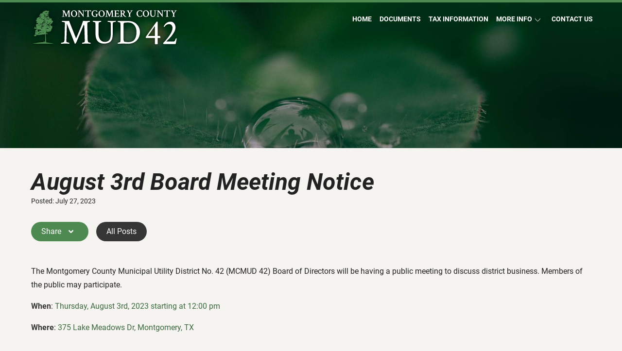

--- FILE ---
content_type: application/javascript; charset=UTF-8
request_url: https://www.mcmud42.com/540f58d9955ef258df04be2f1e116d8651747980-eadd998391b99fd8d002.js
body_size: 9888
content:
/*! For license information please see 540f58d9955ef258df04be2f1e116d8651747980-eadd998391b99fd8d002.js.LICENSE.txt */
"use strict";(self.webpackChunkgatsby_starter_netlify_cms=self.webpackChunkgatsby_starter_netlify_cms||[]).push([[266],{9519:function(n,t,e){function r(n){return r="function"==typeof Symbol&&"symbol"==typeof Symbol.iterator?function(n){return typeof n}:function(n){return n&&"function"==typeof Symbol&&n.constructor===Symbol&&n!==Symbol.prototype?"symbol":typeof n},r(n)}function a(n,t){for(var e=0;e<t.length;e++){var r=t[e];r.enumerable=r.enumerable||!1,r.configurable=!0,"value"in r&&(r.writable=!0),Object.defineProperty(n,r.key,r)}}function i(n,t,e){return t in n?Object.defineProperty(n,t,{value:e,enumerable:!0,configurable:!0,writable:!0}):n[t]=e,n}function o(n){for(var t=1;t<arguments.length;t++){var e=null!=arguments[t]?arguments[t]:{},r=Object.keys(e);"function"==typeof Object.getOwnPropertySymbols&&(r=r.concat(Object.getOwnPropertySymbols(e).filter((function(n){return Object.getOwnPropertyDescriptor(e,n).enumerable})))),r.forEach((function(t){i(n,t,e[t])}))}return n}function s(n,t){return function(n){if(Array.isArray(n))return n}(n)||function(n,t){var e=[],r=!0,a=!1,i=void 0;try{for(var o,s=n[Symbol.iterator]();!(r=(o=s.next()).done)&&(e.push(o.value),!t||e.length!==t);r=!0);}catch(c){a=!0,i=c}finally{try{r||null==s.return||s.return()}finally{if(a)throw i}}return e}(n,t)||function(){throw new TypeError("Invalid attempt to destructure non-iterable instance")}()}e.d(t,{G:function(){return Gn}});var c=function(){},f={},l={},u={mark:c,measure:c};try{"undefined"!=typeof window&&(f=window),"undefined"!=typeof document&&(l=document),"undefined"!=typeof MutationObserver&&MutationObserver,"undefined"!=typeof performance&&(u=performance)}catch(Vn){}var m=(f.navigator||{}).userAgent,p=void 0===m?"":m,d=f,h=l,g=u,y=(d.document,!!h.documentElement&&!!h.head&&"function"==typeof h.addEventListener&&"function"==typeof h.createElement),b=(~p.indexOf("MSIE")||p.indexOf("Trident/"),"svg-inline--fa"),v="data-fa-i2svg",w=(function(){try{}catch(Vn){return!1}}(),[1,2,3,4,5,6,7,8,9,10]),k=w.concat([11,12,13,14,15,16,17,18,19,20]),x={GROUP:"group",SWAP_OPACITY:"swap-opacity",PRIMARY:"primary",SECONDARY:"secondary"},O=(["xs","sm","lg","fw","ul","li","border","pull-left","pull-right","spin","pulse","rotate-90","rotate-180","rotate-270","flip-horizontal","flip-vertical","flip-both","stack","stack-1x","stack-2x","inverse","layers","layers-text","layers-counter",x.GROUP,x.SWAP_OPACITY,x.PRIMARY,x.SECONDARY].concat(w.map((function(n){return"".concat(n,"x")}))).concat(k.map((function(n){return"w-".concat(n)}))),d.FontAwesomeConfig||{});if(h&&"function"==typeof h.querySelector){[["data-family-prefix","familyPrefix"],["data-replacement-class","replacementClass"],["data-auto-replace-svg","autoReplaceSvg"],["data-auto-add-css","autoAddCss"],["data-auto-a11y","autoA11y"],["data-search-pseudo-elements","searchPseudoElements"],["data-observe-mutations","observeMutations"],["data-mutate-approach","mutateApproach"],["data-keep-original-source","keepOriginalSource"],["data-measure-performance","measurePerformance"],["data-show-missing-icons","showMissingIcons"]].forEach((function(n){var t=s(n,2),e=t[0],r=t[1],a=function(n){return""===n||"false"!==n&&("true"===n||n)}(function(n){var t=h.querySelector("script["+n+"]");if(t)return t.getAttribute(n)}(e));null!=a&&(O[r]=a)}))}var _=o({},{familyPrefix:"fa",replacementClass:b,autoReplaceSvg:!0,autoAddCss:!0,autoA11y:!0,searchPseudoElements:!1,observeMutations:!0,mutateApproach:"async",keepOriginalSource:!0,measurePerformance:!1,showMissingIcons:!0},O);_.autoReplaceSvg||(_.observeMutations=!1);var E=o({},_);d.FontAwesomeConfig=E;var A=d||{};A.___FONT_AWESOME___||(A.___FONT_AWESOME___={}),A.___FONT_AWESOME___.styles||(A.___FONT_AWESOME___.styles={}),A.___FONT_AWESOME___.hooks||(A.___FONT_AWESOME___.hooks={}),A.___FONT_AWESOME___.shims||(A.___FONT_AWESOME___.shims=[]);var j=A.___FONT_AWESOME___,z=[];y&&((h.documentElement.doScroll?/^loaded|^c/:/^loaded|^i|^c/).test(h.readyState)||h.addEventListener("DOMContentLoaded",(function n(){h.removeEventListener("DOMContentLoaded",n),1,z.map((function(n){return n()}))})));var P,M="pending",S="settled",C="fulfilled",I="rejected",N=function(){},T=void 0!==e.g&&void 0!==e.g.process&&"function"==typeof e.g.process.emit,L="undefined"==typeof setImmediate?setTimeout:setImmediate,R=[];function W(){for(var n=0;n<R.length;n++)R[n][0](R[n][1]);R=[],P=!1}function D(n,t){R.push([n,t]),P||(P=!0,L(W,0))}function Y(n){var t=n.owner,e=t._state,r=t._data,a=n[e],i=n.then;if("function"==typeof a){e=C;try{r=a(r)}catch(Vn){B(i,Vn)}}F(i,r)||(e===C&&X(i,r),e===I&&B(i,r))}function F(n,t){var e;try{if(n===t)throw new TypeError("A promises callback cannot return that same promise.");if(t&&("function"==typeof t||"object"===r(t))){var a=t.then;if("function"==typeof a)return a.call(t,(function(r){e||(e=!0,t===r?U(n,r):X(n,r))}),(function(t){e||(e=!0,B(n,t))})),!0}}catch(Vn){return e||B(n,Vn),!0}return!1}function X(n,t){n!==t&&F(n,t)||U(n,t)}function U(n,t){n._state===M&&(n._state=S,n._data=t,D(G,n))}function B(n,t){n._state===M&&(n._state=S,n._data=t,D(q,n))}function H(n){n._then=n._then.forEach(Y)}function G(n){n._state=C,H(n)}function q(n){n._state=I,H(n),!n._handled&&T&&e.g.process.emit("unhandledRejection",n._data,n)}function V(n){e.g.process.emit("rejectionHandled",n)}function K(n){if("function"!=typeof n)throw new TypeError("Promise resolver "+n+" is not a function");if(this instanceof K==!1)throw new TypeError("Failed to construct 'Promise': Please use the 'new' operator, this object constructor cannot be called as a function.");this._then=[],function(n,t){function e(n){B(t,n)}try{n((function(n){X(t,n)}),e)}catch(Vn){e(Vn)}}(n,this)}K.prototype={constructor:K,_state:M,_then:null,_data:void 0,_handled:!1,then:function(n,t){var e={owner:this,then:new this.constructor(N),fulfilled:n,rejected:t};return!t&&!n||this._handled||(this._handled=!0,this._state===I&&T&&D(V,this)),this._state===C||this._state===I?D(Y,e):this._then.push(e),e.then},catch:function(n){return this.then(null,n)}},K.all=function(n){if(!Array.isArray(n))throw new TypeError("You must pass an array to Promise.all().");return new K((function(t,e){var r=[],a=0;function i(n){return a++,function(e){r[n]=e,--a||t(r)}}for(var o,s=0;s<n.length;s++)(o=n[s])&&"function"==typeof o.then?o.then(i(s),e):r[s]=o;a||t(r)}))},K.race=function(n){if(!Array.isArray(n))throw new TypeError("You must pass an array to Promise.race().");return new K((function(t,e){for(var r,a=0;a<n.length;a++)(r=n[a])&&"function"==typeof r.then?r.then(t,e):t(r)}))},K.resolve=function(n){return n&&"object"===r(n)&&n.constructor===K?n:new K((function(t){t(n)}))},K.reject=function(n){return new K((function(t,e){e(n)}))};var J={size:16,x:0,y:0,rotate:0,flipX:!1,flipY:!1};function Q(n){if(n&&y){var t=h.createElement("style");t.setAttribute("type","text/css"),t.innerHTML=n;for(var e=h.head.childNodes,r=null,a=e.length-1;a>-1;a--){var i=e[a],o=(i.tagName||"").toUpperCase();["STYLE","LINK"].indexOf(o)>-1&&(r=i)}return h.head.insertBefore(t,r),n}}function Z(){for(var n=12,t="";n-- >0;)t+="0123456789abcdefghijklmnopqrstuvwxyzABCDEFGHIJKLMNOPQRSTUVWXYZ"[62*Math.random()|0];return t}function $(n){return"".concat(n).replace(/&/g,"&amp;").replace(/"/g,"&quot;").replace(/'/g,"&#39;").replace(/</g,"&lt;").replace(/>/g,"&gt;")}function nn(n){return Object.keys(n||{}).reduce((function(t,e){return t+"".concat(e,": ").concat(n[e],";")}),"")}function tn(n){return n.size!==J.size||n.x!==J.x||n.y!==J.y||n.rotate!==J.rotate||n.flipX||n.flipY}function en(n){var t=n.transform,e=n.containerWidth,r=n.iconWidth,a={transform:"translate(".concat(e/2," 256)")},i="translate(".concat(32*t.x,", ").concat(32*t.y,") "),o="scale(".concat(t.size/16*(t.flipX?-1:1),", ").concat(t.size/16*(t.flipY?-1:1),") "),s="rotate(".concat(t.rotate," 0 0)");return{outer:a,inner:{transform:"".concat(i," ").concat(o," ").concat(s)},path:{transform:"translate(".concat(r/2*-1," -256)")}}}var rn={x:0,y:0,width:"100%",height:"100%"};function an(n){var t=!(arguments.length>1&&void 0!==arguments[1])||arguments[1];return n.attributes&&(n.attributes.fill||t)&&(n.attributes.fill="black"),n}function on(n){var t=n.icons,e=t.main,r=t.mask,a=n.prefix,i=n.iconName,s=n.transform,c=n.symbol,f=n.title,l=n.maskId,u=n.titleId,m=n.extra,p=n.watchable,d=void 0!==p&&p,h=r.found?r:e,g=h.width,y=h.height,b="fak"===a,w=b?"":"fa-w-".concat(Math.ceil(g/y*16)),k=[E.replacementClass,i?"".concat(E.familyPrefix,"-").concat(i):"",w].filter((function(n){return-1===m.classes.indexOf(n)})).filter((function(n){return""!==n||!!n})).concat(m.classes).join(" "),x={children:[],attributes:o({},m.attributes,{"data-prefix":a,"data-icon":i,class:k,role:m.attributes.role||"img",xmlns:"http://www.w3.org/2000/svg",viewBox:"0 0 ".concat(g," ").concat(y)})},O=b&&!~m.classes.indexOf("fa-fw")?{width:"".concat(g/y*16*.0625,"em")}:{};d&&(x.attributes[v]=""),f&&x.children.push({tag:"title",attributes:{id:x.attributes["aria-labelledby"]||"title-".concat(u||Z())},children:[f]});var _=o({},x,{prefix:a,iconName:i,main:e,mask:r,maskId:l,transform:s,symbol:c,styles:o({},O,m.styles)}),A=r.found&&e.found?function(n){var t,e=n.children,r=n.attributes,a=n.main,i=n.mask,s=n.maskId,c=n.transform,f=a.width,l=a.icon,u=i.width,m=i.icon,p=en({transform:c,containerWidth:u,iconWidth:f}),d={tag:"rect",attributes:o({},rn,{fill:"white"})},h=l.children?{children:l.children.map(an)}:{},g={tag:"g",attributes:o({},p.inner),children:[an(o({tag:l.tag,attributes:o({},l.attributes,p.path)},h))]},y={tag:"g",attributes:o({},p.outer),children:[g]},b="mask-".concat(s||Z()),v="clip-".concat(s||Z()),w={tag:"mask",attributes:o({},rn,{id:b,maskUnits:"userSpaceOnUse",maskContentUnits:"userSpaceOnUse"}),children:[d,y]},k={tag:"defs",children:[{tag:"clipPath",attributes:{id:v},children:(t=m,"g"===t.tag?t.children:[t])},w]};return e.push(k,{tag:"rect",attributes:o({fill:"currentColor","clip-path":"url(#".concat(v,")"),mask:"url(#".concat(b,")")},rn)}),{children:e,attributes:r}}(_):function(n){var t=n.children,e=n.attributes,r=n.main,a=n.transform,i=nn(n.styles);if(i.length>0&&(e.style=i),tn(a)){var s=en({transform:a,containerWidth:r.width,iconWidth:r.width});t.push({tag:"g",attributes:o({},s.outer),children:[{tag:"g",attributes:o({},s.inner),children:[{tag:r.icon.tag,children:r.icon.children,attributes:o({},r.icon.attributes,s.path)}]}]})}else t.push(r.icon);return{children:t,attributes:e}}(_),j=A.children,z=A.attributes;return _.children=j,_.attributes=z,c?function(n){var t=n.prefix,e=n.iconName,r=n.children,a=n.attributes,i=n.symbol;return[{tag:"svg",attributes:{style:"display: none;"},children:[{tag:"symbol",attributes:o({},a,{id:!0===i?"".concat(t,"-").concat(E.familyPrefix,"-").concat(e):i}),children:r}]}]}(_):function(n){var t=n.children,e=n.main,r=n.mask,a=n.attributes,i=n.styles,s=n.transform;if(tn(s)&&e.found&&!r.found){var c={x:e.width/e.height/2,y:.5};a.style=nn(o({},i,{"transform-origin":"".concat(c.x+s.x/16,"em ").concat(c.y+s.y/16,"em")}))}return[{tag:"svg",attributes:a,children:t}]}(_)}var sn=function(){},cn=(E.measurePerformance&&g&&g.mark&&g.measure,function(n,t,e,r){var a,i,o,s=Object.keys(n),c=s.length,f=void 0!==r?function(n,t){return function(e,r,a,i){return n.call(t,e,r,a,i)}}(t,r):t;for(void 0===e?(a=1,o=n[s[0]]):(a=0,o=e);a<c;a++)o=f(o,n[i=s[a]],i,n);return o});function fn(n,t){var e=arguments.length>2&&void 0!==arguments[2]?arguments[2]:{},r=e.skipHooks,a=void 0!==r&&r,i=Object.keys(t).reduce((function(n,e){var r=t[e];return!!r.icon?n[r.iconName]=r.icon:n[e]=r,n}),{});"function"!=typeof j.hooks.addPack||a?j.styles[n]=o({},j.styles[n]||{},i):j.hooks.addPack(n,i),"fas"===n&&fn("fa",t)}var ln=j.styles,un=j.shims,mn=function(){var n=function(n){return cn(ln,(function(t,e,r){return t[r]=cn(e,n,{}),t}),{})};n((function(n,t,e){return t[3]&&(n[t[3]]=e),n})),n((function(n,t,e){var r=t[2];return n[e]=e,r.forEach((function(t){n[t]=e})),n}));var t="far"in ln;cn(un,(function(n,e){var r=e[0],a=e[1],i=e[2];return"far"!==a||t||(a="fas"),n[r]={prefix:a,iconName:i},n}),{})};mn();j.styles;function pn(n,t,e){if(n&&n[t]&&n[t][e])return{prefix:t,iconName:e,icon:n[t][e]}}function dn(n){var t=n.tag,e=n.attributes,r=void 0===e?{}:e,a=n.children,i=void 0===a?[]:a;return"string"==typeof n?$(n):"<".concat(t," ").concat(function(n){return Object.keys(n||{}).reduce((function(t,e){return t+"".concat(e,'="').concat($(n[e]),'" ')}),"").trim()}(r),">").concat(i.map(dn).join(""),"</").concat(t,">")}var hn=function(n){var t={size:16,x:0,y:0,flipX:!1,flipY:!1,rotate:0};return n?n.toLowerCase().split(" ").reduce((function(n,t){var e=t.toLowerCase().split("-"),r=e[0],a=e.slice(1).join("-");if(r&&"h"===a)return n.flipX=!0,n;if(r&&"v"===a)return n.flipY=!0,n;if(a=parseFloat(a),isNaN(a))return n;switch(r){case"grow":n.size=n.size+a;break;case"shrink":n.size=n.size-a;break;case"left":n.x=n.x-a;break;case"right":n.x=n.x+a;break;case"up":n.y=n.y-a;break;case"down":n.y=n.y+a;break;case"rotate":n.rotate=n.rotate+a}return n}),t):t};function gn(n){this.name="MissingIcon",this.message=n||"Icon unavailable",this.stack=(new Error).stack}gn.prototype=Object.create(Error.prototype),gn.prototype.constructor=gn;var yn={fill:"currentColor"},bn={attributeType:"XML",repeatCount:"indefinite",dur:"2s"},vn={tag:"path",attributes:o({},yn,{d:"M156.5,447.7l-12.6,29.5c-18.7-9.5-35.9-21.2-51.5-34.9l22.7-22.7C127.6,430.5,141.5,440,156.5,447.7z M40.6,272H8.5 c1.4,21.2,5.4,41.7,11.7,61.1L50,321.2C45.1,305.5,41.8,289,40.6,272z M40.6,240c1.4-18.8,5.2-37,11.1-54.1l-29.5-12.6 C14.7,194.3,10,216.7,8.5,240H40.6z M64.3,156.5c7.8-14.9,17.2-28.8,28.1-41.5L69.7,92.3c-13.7,15.6-25.5,32.8-34.9,51.5 L64.3,156.5z M397,419.6c-13.9,12-29.4,22.3-46.1,30.4l11.9,29.8c20.7-9.9,39.8-22.6,56.9-37.6L397,419.6z M115,92.4 c13.9-12,29.4-22.3,46.1-30.4l-11.9-29.8c-20.7,9.9-39.8,22.6-56.8,37.6L115,92.4z M447.7,355.5c-7.8,14.9-17.2,28.8-28.1,41.5 l22.7,22.7c13.7-15.6,25.5-32.9,34.9-51.5L447.7,355.5z M471.4,272c-1.4,18.8-5.2,37-11.1,54.1l29.5,12.6 c7.5-21.1,12.2-43.5,13.6-66.8H471.4z M321.2,462c-15.7,5-32.2,8.2-49.2,9.4v32.1c21.2-1.4,41.7-5.4,61.1-11.7L321.2,462z M240,471.4c-18.8-1.4-37-5.2-54.1-11.1l-12.6,29.5c21.1,7.5,43.5,12.2,66.8,13.6V471.4z M462,190.8c5,15.7,8.2,32.2,9.4,49.2h32.1 c-1.4-21.2-5.4-41.7-11.7-61.1L462,190.8z M92.4,397c-12-13.9-22.3-29.4-30.4-46.1l-29.8,11.9c9.9,20.7,22.6,39.8,37.6,56.9 L92.4,397z M272,40.6c18.8,1.4,36.9,5.2,54.1,11.1l12.6-29.5C317.7,14.7,295.3,10,272,8.5V40.6z M190.8,50 c15.7-5,32.2-8.2,49.2-9.4V8.5c-21.2,1.4-41.7,5.4-61.1,11.7L190.8,50z M442.3,92.3L419.6,115c12,13.9,22.3,29.4,30.5,46.1 l29.8-11.9C470,128.5,457.3,109.4,442.3,92.3z M397,92.4l22.7-22.7c-15.6-13.7-32.8-25.5-51.5-34.9l-12.6,29.5 C370.4,72.1,384.4,81.5,397,92.4z"})},wn=o({},bn,{attributeName:"opacity"});o({},yn,{cx:"256",cy:"364",r:"28"}),o({},bn,{attributeName:"r",values:"28;14;28;28;14;28;"}),o({},wn,{values:"1;0;1;1;0;1;"}),o({},yn,{opacity:"1",d:"M263.7,312h-16c-6.6,0-12-5.4-12-12c0-71,77.4-63.9,77.4-107.8c0-20-17.8-40.2-57.4-40.2c-29.1,0-44.3,9.6-59.2,28.7 c-3.9,5-11.1,6-16.2,2.4l-13.1-9.2c-5.6-3.9-6.9-11.8-2.6-17.2c21.2-27.2,46.4-44.7,91.2-44.7c52.3,0,97.4,29.8,97.4,80.2 c0,67.6-77.4,63.5-77.4,107.8C275.7,306.6,270.3,312,263.7,312z"}),o({},wn,{values:"1;0;0;0;0;1;"}),o({},yn,{opacity:"0",d:"M232.5,134.5l7,168c0.3,6.4,5.6,11.5,12,11.5h9c6.4,0,11.7-5.1,12-11.5l7-168c0.3-6.8-5.2-12.5-12-12.5h-23 C237.7,122,232.2,127.7,232.5,134.5z"}),o({},wn,{values:"0;0;1;1;0;0;"}),j.styles;function kn(n){var t=n[0],e=n[1],r=s(n.slice(4),1)[0];return{found:!0,width:t,height:e,icon:Array.isArray(r)?{tag:"g",attributes:{class:"".concat(E.familyPrefix,"-").concat(x.GROUP)},children:[{tag:"path",attributes:{class:"".concat(E.familyPrefix,"-").concat(x.SECONDARY),fill:"currentColor",d:r[0]}},{tag:"path",attributes:{class:"".concat(E.familyPrefix,"-").concat(x.PRIMARY),fill:"currentColor",d:r[1]}}]}:{tag:"path",attributes:{fill:"currentColor",d:r}}}}j.styles;function xn(){var n="fa",t=b,e=E.familyPrefix,r=E.replacementClass,a='svg:not(:root).svg-inline--fa {\n  overflow: visible;\n}\n\n.svg-inline--fa {\n  display: inline-block;\n  font-size: inherit;\n  height: 1em;\n  overflow: visible;\n  vertical-align: -0.125em;\n}\n.svg-inline--fa.fa-lg {\n  vertical-align: -0.225em;\n}\n.svg-inline--fa.fa-w-1 {\n  width: 0.0625em;\n}\n.svg-inline--fa.fa-w-2 {\n  width: 0.125em;\n}\n.svg-inline--fa.fa-w-3 {\n  width: 0.1875em;\n}\n.svg-inline--fa.fa-w-4 {\n  width: 0.25em;\n}\n.svg-inline--fa.fa-w-5 {\n  width: 0.3125em;\n}\n.svg-inline--fa.fa-w-6 {\n  width: 0.375em;\n}\n.svg-inline--fa.fa-w-7 {\n  width: 0.4375em;\n}\n.svg-inline--fa.fa-w-8 {\n  width: 0.5em;\n}\n.svg-inline--fa.fa-w-9 {\n  width: 0.5625em;\n}\n.svg-inline--fa.fa-w-10 {\n  width: 0.625em;\n}\n.svg-inline--fa.fa-w-11 {\n  width: 0.6875em;\n}\n.svg-inline--fa.fa-w-12 {\n  width: 0.75em;\n}\n.svg-inline--fa.fa-w-13 {\n  width: 0.8125em;\n}\n.svg-inline--fa.fa-w-14 {\n  width: 0.875em;\n}\n.svg-inline--fa.fa-w-15 {\n  width: 0.9375em;\n}\n.svg-inline--fa.fa-w-16 {\n  width: 1em;\n}\n.svg-inline--fa.fa-w-17 {\n  width: 1.0625em;\n}\n.svg-inline--fa.fa-w-18 {\n  width: 1.125em;\n}\n.svg-inline--fa.fa-w-19 {\n  width: 1.1875em;\n}\n.svg-inline--fa.fa-w-20 {\n  width: 1.25em;\n}\n.svg-inline--fa.fa-pull-left {\n  margin-right: 0.3em;\n  width: auto;\n}\n.svg-inline--fa.fa-pull-right {\n  margin-left: 0.3em;\n  width: auto;\n}\n.svg-inline--fa.fa-border {\n  height: 1.5em;\n}\n.svg-inline--fa.fa-li {\n  width: 2em;\n}\n.svg-inline--fa.fa-fw {\n  width: 1.25em;\n}\n\n.fa-layers svg.svg-inline--fa {\n  bottom: 0;\n  left: 0;\n  margin: auto;\n  position: absolute;\n  right: 0;\n  top: 0;\n}\n\n.fa-layers {\n  display: inline-block;\n  height: 1em;\n  position: relative;\n  text-align: center;\n  vertical-align: -0.125em;\n  width: 1em;\n}\n.fa-layers svg.svg-inline--fa {\n  -webkit-transform-origin: center center;\n          transform-origin: center center;\n}\n\n.fa-layers-counter, .fa-layers-text {\n  display: inline-block;\n  position: absolute;\n  text-align: center;\n}\n\n.fa-layers-text {\n  left: 50%;\n  top: 50%;\n  -webkit-transform: translate(-50%, -50%);\n          transform: translate(-50%, -50%);\n  -webkit-transform-origin: center center;\n          transform-origin: center center;\n}\n\n.fa-layers-counter {\n  background-color: #ff253a;\n  border-radius: 1em;\n  -webkit-box-sizing: border-box;\n          box-sizing: border-box;\n  color: #fff;\n  height: 1.5em;\n  line-height: 1;\n  max-width: 5em;\n  min-width: 1.5em;\n  overflow: hidden;\n  padding: 0.25em;\n  right: 0;\n  text-overflow: ellipsis;\n  top: 0;\n  -webkit-transform: scale(0.25);\n          transform: scale(0.25);\n  -webkit-transform-origin: top right;\n          transform-origin: top right;\n}\n\n.fa-layers-bottom-right {\n  bottom: 0;\n  right: 0;\n  top: auto;\n  -webkit-transform: scale(0.25);\n          transform: scale(0.25);\n  -webkit-transform-origin: bottom right;\n          transform-origin: bottom right;\n}\n\n.fa-layers-bottom-left {\n  bottom: 0;\n  left: 0;\n  right: auto;\n  top: auto;\n  -webkit-transform: scale(0.25);\n          transform: scale(0.25);\n  -webkit-transform-origin: bottom left;\n          transform-origin: bottom left;\n}\n\n.fa-layers-top-right {\n  right: 0;\n  top: 0;\n  -webkit-transform: scale(0.25);\n          transform: scale(0.25);\n  -webkit-transform-origin: top right;\n          transform-origin: top right;\n}\n\n.fa-layers-top-left {\n  left: 0;\n  right: auto;\n  top: 0;\n  -webkit-transform: scale(0.25);\n          transform: scale(0.25);\n  -webkit-transform-origin: top left;\n          transform-origin: top left;\n}\n\n.fa-lg {\n  font-size: 1.3333333333em;\n  line-height: 0.75em;\n  vertical-align: -0.0667em;\n}\n\n.fa-xs {\n  font-size: 0.75em;\n}\n\n.fa-sm {\n  font-size: 0.875em;\n}\n\n.fa-1x {\n  font-size: 1em;\n}\n\n.fa-2x {\n  font-size: 2em;\n}\n\n.fa-3x {\n  font-size: 3em;\n}\n\n.fa-4x {\n  font-size: 4em;\n}\n\n.fa-5x {\n  font-size: 5em;\n}\n\n.fa-6x {\n  font-size: 6em;\n}\n\n.fa-7x {\n  font-size: 7em;\n}\n\n.fa-8x {\n  font-size: 8em;\n}\n\n.fa-9x {\n  font-size: 9em;\n}\n\n.fa-10x {\n  font-size: 10em;\n}\n\n.fa-fw {\n  text-align: center;\n  width: 1.25em;\n}\n\n.fa-ul {\n  list-style-type: none;\n  margin-left: 2.5em;\n  padding-left: 0;\n}\n.fa-ul > li {\n  position: relative;\n}\n\n.fa-li {\n  left: -2em;\n  position: absolute;\n  text-align: center;\n  width: 2em;\n  line-height: inherit;\n}\n\n.fa-border {\n  border: solid 0.08em #eee;\n  border-radius: 0.1em;\n  padding: 0.2em 0.25em 0.15em;\n}\n\n.fa-pull-left {\n  float: left;\n}\n\n.fa-pull-right {\n  float: right;\n}\n\n.fa.fa-pull-left,\n.fas.fa-pull-left,\n.far.fa-pull-left,\n.fal.fa-pull-left,\n.fab.fa-pull-left {\n  margin-right: 0.3em;\n}\n.fa.fa-pull-right,\n.fas.fa-pull-right,\n.far.fa-pull-right,\n.fal.fa-pull-right,\n.fab.fa-pull-right {\n  margin-left: 0.3em;\n}\n\n.fa-spin {\n  -webkit-animation: fa-spin 2s infinite linear;\n          animation: fa-spin 2s infinite linear;\n}\n\n.fa-pulse {\n  -webkit-animation: fa-spin 1s infinite steps(8);\n          animation: fa-spin 1s infinite steps(8);\n}\n\n@-webkit-keyframes fa-spin {\n  0% {\n    -webkit-transform: rotate(0deg);\n            transform: rotate(0deg);\n  }\n  100% {\n    -webkit-transform: rotate(360deg);\n            transform: rotate(360deg);\n  }\n}\n\n@keyframes fa-spin {\n  0% {\n    -webkit-transform: rotate(0deg);\n            transform: rotate(0deg);\n  }\n  100% {\n    -webkit-transform: rotate(360deg);\n            transform: rotate(360deg);\n  }\n}\n.fa-rotate-90 {\n  -ms-filter: "progid:DXImageTransform.Microsoft.BasicImage(rotation=1)";\n  -webkit-transform: rotate(90deg);\n          transform: rotate(90deg);\n}\n\n.fa-rotate-180 {\n  -ms-filter: "progid:DXImageTransform.Microsoft.BasicImage(rotation=2)";\n  -webkit-transform: rotate(180deg);\n          transform: rotate(180deg);\n}\n\n.fa-rotate-270 {\n  -ms-filter: "progid:DXImageTransform.Microsoft.BasicImage(rotation=3)";\n  -webkit-transform: rotate(270deg);\n          transform: rotate(270deg);\n}\n\n.fa-flip-horizontal {\n  -ms-filter: "progid:DXImageTransform.Microsoft.BasicImage(rotation=0, mirror=1)";\n  -webkit-transform: scale(-1, 1);\n          transform: scale(-1, 1);\n}\n\n.fa-flip-vertical {\n  -ms-filter: "progid:DXImageTransform.Microsoft.BasicImage(rotation=2, mirror=1)";\n  -webkit-transform: scale(1, -1);\n          transform: scale(1, -1);\n}\n\n.fa-flip-both, .fa-flip-horizontal.fa-flip-vertical {\n  -ms-filter: "progid:DXImageTransform.Microsoft.BasicImage(rotation=2, mirror=1)";\n  -webkit-transform: scale(-1, -1);\n          transform: scale(-1, -1);\n}\n\n:root .fa-rotate-90,\n:root .fa-rotate-180,\n:root .fa-rotate-270,\n:root .fa-flip-horizontal,\n:root .fa-flip-vertical,\n:root .fa-flip-both {\n  -webkit-filter: none;\n          filter: none;\n}\n\n.fa-stack {\n  display: inline-block;\n  height: 2em;\n  position: relative;\n  width: 2.5em;\n}\n\n.fa-stack-1x,\n.fa-stack-2x {\n  bottom: 0;\n  left: 0;\n  margin: auto;\n  position: absolute;\n  right: 0;\n  top: 0;\n}\n\n.svg-inline--fa.fa-stack-1x {\n  height: 1em;\n  width: 1.25em;\n}\n.svg-inline--fa.fa-stack-2x {\n  height: 2em;\n  width: 2.5em;\n}\n\n.fa-inverse {\n  color: #fff;\n}\n\n.sr-only {\n  border: 0;\n  clip: rect(0, 0, 0, 0);\n  height: 1px;\n  margin: -1px;\n  overflow: hidden;\n  padding: 0;\n  position: absolute;\n  width: 1px;\n}\n\n.sr-only-focusable:active, .sr-only-focusable:focus {\n  clip: auto;\n  height: auto;\n  margin: 0;\n  overflow: visible;\n  position: static;\n  width: auto;\n}\n\n.svg-inline--fa .fa-primary {\n  fill: var(--fa-primary-color, currentColor);\n  opacity: 1;\n  opacity: var(--fa-primary-opacity, 1);\n}\n\n.svg-inline--fa .fa-secondary {\n  fill: var(--fa-secondary-color, currentColor);\n  opacity: 0.4;\n  opacity: var(--fa-secondary-opacity, 0.4);\n}\n\n.svg-inline--fa.fa-swap-opacity .fa-primary {\n  opacity: 0.4;\n  opacity: var(--fa-secondary-opacity, 0.4);\n}\n\n.svg-inline--fa.fa-swap-opacity .fa-secondary {\n  opacity: 1;\n  opacity: var(--fa-primary-opacity, 1);\n}\n\n.svg-inline--fa mask .fa-primary,\n.svg-inline--fa mask .fa-secondary {\n  fill: black;\n}\n\n.fad.fa-inverse {\n  color: #fff;\n}';if(e!==n||r!==t){var i=new RegExp("\\.".concat(n,"\\-"),"g"),o=new RegExp("\\--".concat(n,"\\-"),"g"),s=new RegExp("\\.".concat(t),"g");a=a.replace(i,".".concat(e,"-")).replace(o,"--".concat(e,"-")).replace(s,".".concat(r))}return a}var On=function(){function n(){!function(n,t){if(!(n instanceof t))throw new TypeError("Cannot call a class as a function")}(this,n),this.definitions={}}var t,e,r;return t=n,e=[{key:"add",value:function(){for(var n=this,t=arguments.length,e=new Array(t),r=0;r<t;r++)e[r]=arguments[r];var a=e.reduce(this._pullDefinitions,{});Object.keys(a).forEach((function(t){n.definitions[t]=o({},n.definitions[t]||{},a[t]),fn(t,a[t]),mn()}))}},{key:"reset",value:function(){this.definitions={}}},{key:"_pullDefinitions",value:function(n,t){var e=t.prefix&&t.iconName&&t.icon?{0:t}:t;return Object.keys(e).map((function(t){var r=e[t],a=r.prefix,i=r.iconName,o=r.icon;n[a]||(n[a]={}),n[a][i]=o})),n}}],e&&a(t.prototype,e),r&&a(t,r),n}();function _n(){E.autoAddCss&&!Pn&&(Q(xn()),Pn=!0)}function En(n,t){return Object.defineProperty(n,"abstract",{get:t}),Object.defineProperty(n,"html",{get:function(){return n.abstract.map((function(n){return dn(n)}))}}),Object.defineProperty(n,"node",{get:function(){if(y){var t=h.createElement("div");return t.innerHTML=n.html,t.children}}}),n}function An(n){var t=n.prefix,e=void 0===t?"fa":t,r=n.iconName;if(r)return pn(zn.definitions,e,r)||pn(j.styles,e,r)}var jn,zn=new On,Pn=!1,Mn={transform:function(n){return hn(n)}},Sn=(jn=function(n){var t=arguments.length>1&&void 0!==arguments[1]?arguments[1]:{},e=t.transform,r=void 0===e?J:e,a=t.symbol,i=void 0!==a&&a,s=t.mask,c=void 0===s?null:s,f=t.maskId,l=void 0===f?null:f,u=t.title,m=void 0===u?null:u,p=t.titleId,d=void 0===p?null:p,h=t.classes,g=void 0===h?[]:h,y=t.attributes,b=void 0===y?{}:y,v=t.styles,w=void 0===v?{}:v;if(n){var k=n.prefix,x=n.iconName,O=n.icon;return En(o({type:"icon"},n),(function(){return _n(),E.autoA11y&&(m?b["aria-labelledby"]="".concat(E.replacementClass,"-title-").concat(d||Z()):(b["aria-hidden"]="true",b.focusable="false")),on({icons:{main:kn(O),mask:c?kn(c.icon):{found:!1,width:null,height:null,icon:{}}},prefix:k,iconName:x,transform:o({},J,r),symbol:i,title:m,maskId:l,titleId:d,extra:{attributes:b,styles:w,classes:g}})}))}},function(n){var t=arguments.length>1&&void 0!==arguments[1]?arguments[1]:{},e=(n||{}).icon?n:An(n||{}),r=t.mask;return r&&(r=(r||{}).icon?r:An(r||{})),jn(e,o({},t,{mask:r}))}),Cn=e(5697),In=e.n(Cn),Nn=e(7294);function Tn(n){return Tn="function"==typeof Symbol&&"symbol"==typeof Symbol.iterator?function(n){return typeof n}:function(n){return n&&"function"==typeof Symbol&&n.constructor===Symbol&&n!==Symbol.prototype?"symbol":typeof n},Tn(n)}function Ln(n,t,e){return t in n?Object.defineProperty(n,t,{value:e,enumerable:!0,configurable:!0,writable:!0}):n[t]=e,n}function Rn(n,t){var e=Object.keys(n);if(Object.getOwnPropertySymbols){var r=Object.getOwnPropertySymbols(n);t&&(r=r.filter((function(t){return Object.getOwnPropertyDescriptor(n,t).enumerable}))),e.push.apply(e,r)}return e}function Wn(n){for(var t=1;t<arguments.length;t++){var e=null!=arguments[t]?arguments[t]:{};t%2?Rn(Object(e),!0).forEach((function(t){Ln(n,t,e[t])})):Object.getOwnPropertyDescriptors?Object.defineProperties(n,Object.getOwnPropertyDescriptors(e)):Rn(Object(e)).forEach((function(t){Object.defineProperty(n,t,Object.getOwnPropertyDescriptor(e,t))}))}return n}function Dn(n,t){if(null==n)return{};var e,r,a=function(n,t){if(null==n)return{};var e,r,a={},i=Object.keys(n);for(r=0;r<i.length;r++)e=i[r],t.indexOf(e)>=0||(a[e]=n[e]);return a}(n,t);if(Object.getOwnPropertySymbols){var i=Object.getOwnPropertySymbols(n);for(r=0;r<i.length;r++)e=i[r],t.indexOf(e)>=0||Object.prototype.propertyIsEnumerable.call(n,e)&&(a[e]=n[e])}return a}function Yn(n){return function(n){if(Array.isArray(n)){for(var t=0,e=new Array(n.length);t<n.length;t++)e[t]=n[t];return e}}(n)||function(n){if(Symbol.iterator in Object(n)||"[object Arguments]"===Object.prototype.toString.call(n))return Array.from(n)}(n)||function(){throw new TypeError("Invalid attempt to spread non-iterable instance")}()}function Fn(n){return t=n,(t-=0)==t?n:(n=n.replace(/[\-_\s]+(.)?/g,(function(n,t){return t?t.toUpperCase():""}))).substr(0,1).toLowerCase()+n.substr(1);var t}function Xn(n){return n.split(";").map((function(n){return n.trim()})).filter((function(n){return n})).reduce((function(n,t){var e,r=t.indexOf(":"),a=Fn(t.slice(0,r)),i=t.slice(r+1).trim();return a.startsWith("webkit")?n[(e=a,e.charAt(0).toUpperCase()+e.slice(1))]=i:n[a]=i,n}),{})}var Un=!1;try{Un=!0}catch(Vn){}function Bn(n){return n&&"object"===Tn(n)&&n.prefix&&n.iconName&&n.icon?n:Mn.icon?Mn.icon(n):null===n?null:n&&"object"===Tn(n)&&n.prefix&&n.iconName?n:Array.isArray(n)&&2===n.length?{prefix:n[0],iconName:n[1]}:"string"==typeof n?{prefix:"fas",iconName:n}:void 0}function Hn(n,t){return Array.isArray(t)&&t.length>0||!Array.isArray(t)&&t?Ln({},n,t):{}}function Gn(n){var t=n.forwardedRef,e=Dn(n,["forwardedRef"]),r=e.icon,a=e.mask,i=e.symbol,o=e.className,s=e.title,c=e.titleId,f=Bn(r),l=Hn("classes",[].concat(Yn(function(n){var t,e=n.spin,r=n.pulse,a=n.fixedWidth,i=n.inverse,o=n.border,s=n.listItem,c=n.flip,f=n.size,l=n.rotation,u=n.pull,m=(Ln(t={"fa-spin":e,"fa-pulse":r,"fa-fw":a,"fa-inverse":i,"fa-border":o,"fa-li":s,"fa-flip-horizontal":"horizontal"===c||"both"===c,"fa-flip-vertical":"vertical"===c||"both"===c},"fa-".concat(f),null!=f),Ln(t,"fa-rotate-".concat(l),null!=l&&0!==l),Ln(t,"fa-pull-".concat(u),null!=u),Ln(t,"fa-swap-opacity",n.swapOpacity),t);return Object.keys(m).map((function(n){return m[n]?n:null})).filter((function(n){return n}))}(e)),Yn(o.split(" ")))),u=Hn("transform","string"==typeof e.transform?Mn.transform(e.transform):e.transform),m=Hn("mask",Bn(a)),p=Sn(f,Wn({},l,{},u,{},m,{symbol:i,title:s,titleId:c}));if(!p)return function(){var n;!Un&&console&&"function"==typeof console.error&&(n=console).error.apply(n,arguments)}("Could not find icon",f),null;var d=p.abstract,h={ref:t};return Object.keys(e).forEach((function(n){Gn.defaultProps.hasOwnProperty(n)||(h[n]=e[n])})),qn(d[0],h)}Gn.displayName="FontAwesomeIcon",Gn.propTypes={border:In().bool,className:In().string,mask:In().oneOfType([In().object,In().array,In().string]),fixedWidth:In().bool,inverse:In().bool,flip:In().oneOf(["horizontal","vertical","both"]),icon:In().oneOfType([In().object,In().array,In().string]),listItem:In().bool,pull:In().oneOf(["right","left"]),pulse:In().bool,rotation:In().oneOf([0,90,180,270]),size:In().oneOf(["lg","xs","sm","1x","2x","3x","4x","5x","6x","7x","8x","9x","10x"]),spin:In().bool,symbol:In().oneOfType([In().bool,In().string]),title:In().string,transform:In().oneOfType([In().string,In().object]),swapOpacity:In().bool},Gn.defaultProps={border:!1,className:"",mask:null,fixedWidth:!1,inverse:!1,flip:null,icon:null,listItem:!1,pull:null,pulse:!1,rotation:null,size:null,spin:!1,symbol:!1,title:"",transform:null,swapOpacity:!1};var qn=function n(t,e){var r=arguments.length>2&&void 0!==arguments[2]?arguments[2]:{};if("string"==typeof e)return e;var a=(e.children||[]).map((function(e){return n(t,e)})),i=Object.keys(e.attributes||{}).reduce((function(n,t){var r=e.attributes[t];switch(t){case"class":n.attrs.className=r,delete e.attributes.class;break;case"style":n.attrs.style=Xn(r);break;default:0===t.indexOf("aria-")||0===t.indexOf("data-")?n.attrs[t.toLowerCase()]=r:n.attrs[Fn(t)]=r}return n}),{attrs:{}}),o=r.style,s=void 0===o?{}:o,c=Dn(r,["style"]);return i.attrs.style=Wn({},i.attrs.style,{},s),t.apply(void 0,[e.tag,Wn({},i.attrs,{},c)].concat(Yn(a)))}.bind(null,Nn.createElement)}}]);
//# sourceMappingURL=540f58d9955ef258df04be2f1e116d8651747980-eadd998391b99fd8d002.js.map

--- FILE ---
content_type: application/javascript; charset=UTF-8
request_url: https://www.mcmud42.com/commons-56cb85b706fd9e8ad1ff.js
body_size: 8972
content:
(self.webpackChunkgatsby_starter_netlify_cms=self.webpackChunkgatsby_starter_netlify_cms||[]).push([[351],{2993:function(e){var t="undefined"!=typeof Element,r="function"==typeof Map,n="function"==typeof Set,a="function"==typeof ArrayBuffer&&!!ArrayBuffer.isView;function i(e,o){if(e===o)return!0;if(e&&o&&"object"==typeof e&&"object"==typeof o){if(e.constructor!==o.constructor)return!1;var s,c,l,u;if(Array.isArray(e)){if((s=e.length)!=o.length)return!1;for(c=s;0!=c--;)if(!i(e[c],o[c]))return!1;return!0}if(r&&e instanceof Map&&o instanceof Map){if(e.size!==o.size)return!1;for(u=e.entries();!(c=u.next()).done;)if(!o.has(c.value[0]))return!1;for(u=e.entries();!(c=u.next()).done;)if(!i(c.value[1],o.get(c.value[0])))return!1;return!0}if(n&&e instanceof Set&&o instanceof Set){if(e.size!==o.size)return!1;for(u=e.entries();!(c=u.next()).done;)if(!o.has(c.value[0]))return!1;return!0}if(a&&ArrayBuffer.isView(e)&&ArrayBuffer.isView(o)){if((s=e.length)!=o.length)return!1;for(c=s;0!=c--;)if(e[c]!==o[c])return!1;return!0}if(e.constructor===RegExp)return e.source===o.source&&e.flags===o.flags;if(e.valueOf!==Object.prototype.valueOf)return e.valueOf()===o.valueOf();if(e.toString!==Object.prototype.toString)return e.toString()===o.toString();if((s=(l=Object.keys(e)).length)!==Object.keys(o).length)return!1;for(c=s;0!=c--;)if(!Object.prototype.hasOwnProperty.call(o,l[c]))return!1;if(t&&e instanceof Element)return!1;for(c=s;0!=c--;)if(("_owner"!==l[c]&&"__v"!==l[c]&&"__o"!==l[c]||!e.$$typeof)&&!i(e[l[c]],o[l[c]]))return!1;return!0}return e!=e&&o!=o}e.exports=function(e,t){try{return i(e,t)}catch(r){if((r.message||"").match(/stack|recursion/i))return console.warn("react-fast-compare cannot handle circular refs"),!1;throw r}}},5414:function(e,t,r){"use strict";r.d(t,{q:function(){return he}});var n,a,i,o,s=r(5697),c=r.n(s),l=r(4839),u=r.n(l),d=r(2993),f=r.n(d),p=r(7294),m=r(6494),h=r.n(m),g="bodyAttributes",y="htmlAttributes",b="titleAttributes",v={BASE:"base",BODY:"body",HEAD:"head",HTML:"html",LINK:"link",META:"meta",NOSCRIPT:"noscript",SCRIPT:"script",STYLE:"style",TITLE:"title"},E=(Object.keys(v).map((function(e){return v[e]})),"charset"),T="cssText",w="href",S="http-equiv",C="innerHTML",O="itemprop",A="name",L="property",k="rel",I="src",N="target",x={accesskey:"accessKey",charset:"charSet",class:"className",contenteditable:"contentEditable",contextmenu:"contextMenu","http-equiv":"httpEquiv",itemprop:"itemProp",tabindex:"tabIndex"},j="defaultTitle",P="defer",R="encodeSpecialCharacters",M="onChangeClientState",H="titleTemplate",U=Object.keys(x).reduce((function(e,t){return e[x[t]]=t,e}),{}),V=[v.NOSCRIPT,v.SCRIPT,v.STYLE],_="data-react-helmet",z="function"==typeof Symbol&&"symbol"==typeof Symbol.iterator?function(e){return typeof e}:function(e){return e&&"function"==typeof Symbol&&e.constructor===Symbol&&e!==Symbol.prototype?"symbol":typeof e},q=function(e,t){if(!(e instanceof t))throw new TypeError("Cannot call a class as a function")},D=function(){function e(e,t){for(var r=0;r<t.length;r++){var n=t[r];n.enumerable=n.enumerable||!1,n.configurable=!0,"value"in n&&(n.writable=!0),Object.defineProperty(e,n.key,n)}}return function(t,r,n){return r&&e(t.prototype,r),n&&e(t,n),t}}(),B=Object.assign||function(e){for(var t=1;t<arguments.length;t++){var r=arguments[t];for(var n in r)Object.prototype.hasOwnProperty.call(r,n)&&(e[n]=r[n])}return e},F=function(e,t){var r={};for(var n in e)t.indexOf(n)>=0||Object.prototype.hasOwnProperty.call(e,n)&&(r[n]=e[n]);return r},W=function(e,t){if(!e)throw new ReferenceError("this hasn't been initialised - super() hasn't been called");return!t||"object"!=typeof t&&"function"!=typeof t?e:t},Y=function(e){var t=!(arguments.length>1&&void 0!==arguments[1])||arguments[1];return!1===t?String(e):String(e).replace(/&/g,"&amp;").replace(/</g,"&lt;").replace(/>/g,"&gt;").replace(/"/g,"&quot;").replace(/'/g,"&#x27;")},K=function(e){var t=Q(e,v.TITLE),r=Q(e,H);if(r&&t)return r.replace(/%s/g,(function(){return Array.isArray(t)?t.join(""):t}));var n=Q(e,j);return t||n||void 0},Z=function(e){return Q(e,M)||function(){}},G=function(e,t){return t.filter((function(t){return void 0!==t[e]})).map((function(t){return t[e]})).reduce((function(e,t){return B({},e,t)}),{})},J=function(e,t){return t.filter((function(e){return void 0!==e[v.BASE]})).map((function(e){return e[v.BASE]})).reverse().reduce((function(t,r){if(!t.length)for(var n=Object.keys(r),a=0;a<n.length;a++){var i=n[a].toLowerCase();if(-1!==e.indexOf(i)&&r[i])return t.concat(r)}return t}),[])},$=function(e,t,r){var n={};return r.filter((function(t){return!!Array.isArray(t[e])||(void 0!==t[e]&&ne("Helmet: "+e+' should be of type "Array". Instead found type "'+z(t[e])+'"'),!1)})).map((function(t){return t[e]})).reverse().reduce((function(e,r){var a={};r.filter((function(e){for(var r=void 0,i=Object.keys(e),o=0;o<i.length;o++){var s=i[o],c=s.toLowerCase();-1===t.indexOf(c)||r===k&&"canonical"===e[r].toLowerCase()||c===k&&"stylesheet"===e[c].toLowerCase()||(r=c),-1===t.indexOf(s)||s!==C&&s!==T&&s!==O||(r=s)}if(!r||!e[r])return!1;var l=e[r].toLowerCase();return n[r]||(n[r]={}),a[r]||(a[r]={}),!n[r][l]&&(a[r][l]=!0,!0)})).reverse().forEach((function(t){return e.push(t)}));for(var i=Object.keys(a),o=0;o<i.length;o++){var s=i[o],c=h()({},n[s],a[s]);n[s]=c}return e}),[]).reverse()},Q=function(e,t){for(var r=e.length-1;r>=0;r--){var n=e[r];if(n.hasOwnProperty(t))return n[t]}return null},X=(n=Date.now(),function(e){var t=Date.now();t-n>16?(n=t,e(t)):setTimeout((function(){X(e)}),0)}),ee=function(e){return clearTimeout(e)},te="undefined"!=typeof window?window.requestAnimationFrame&&window.requestAnimationFrame.bind(window)||window.webkitRequestAnimationFrame||window.mozRequestAnimationFrame||X:r.g.requestAnimationFrame||X,re="undefined"!=typeof window?window.cancelAnimationFrame||window.webkitCancelAnimationFrame||window.mozCancelAnimationFrame||ee:r.g.cancelAnimationFrame||ee,ne=function(e){return console&&"function"==typeof console.warn&&console.warn(e)},ae=null,ie=function(e,t){var r=e.baseTag,n=e.bodyAttributes,a=e.htmlAttributes,i=e.linkTags,o=e.metaTags,s=e.noscriptTags,c=e.onChangeClientState,l=e.scriptTags,u=e.styleTags,d=e.title,f=e.titleAttributes;ce(v.BODY,n),ce(v.HTML,a),se(d,f);var p={baseTag:le(v.BASE,r),linkTags:le(v.LINK,i),metaTags:le(v.META,o),noscriptTags:le(v.NOSCRIPT,s),scriptTags:le(v.SCRIPT,l),styleTags:le(v.STYLE,u)},m={},h={};Object.keys(p).forEach((function(e){var t=p[e],r=t.newTags,n=t.oldTags;r.length&&(m[e]=r),n.length&&(h[e]=p[e].oldTags)})),t&&t(),c(e,m,h)},oe=function(e){return Array.isArray(e)?e.join(""):e},se=function(e,t){void 0!==e&&document.title!==e&&(document.title=oe(e)),ce(v.TITLE,t)},ce=function(e,t){var r=document.getElementsByTagName(e)[0];if(r){for(var n=r.getAttribute(_),a=n?n.split(","):[],i=[].concat(a),o=Object.keys(t),s=0;s<o.length;s++){var c=o[s],l=t[c]||"";r.getAttribute(c)!==l&&r.setAttribute(c,l),-1===a.indexOf(c)&&a.push(c);var u=i.indexOf(c);-1!==u&&i.splice(u,1)}for(var d=i.length-1;d>=0;d--)r.removeAttribute(i[d]);a.length===i.length?r.removeAttribute(_):r.getAttribute(_)!==o.join(",")&&r.setAttribute(_,o.join(","))}},le=function(e,t){var r=document.head||document.querySelector(v.HEAD),n=r.querySelectorAll(e+"["+"data-react-helmet]"),a=Array.prototype.slice.call(n),i=[],o=void 0;return t&&t.length&&t.forEach((function(t){var r=document.createElement(e);for(var n in t)if(t.hasOwnProperty(n))if(n===C)r.innerHTML=t.innerHTML;else if(n===T)r.styleSheet?r.styleSheet.cssText=t.cssText:r.appendChild(document.createTextNode(t.cssText));else{var s=void 0===t[n]?"":t[n];r.setAttribute(n,s)}r.setAttribute(_,"true"),a.some((function(e,t){return o=t,r.isEqualNode(e)}))?a.splice(o,1):i.push(r)})),a.forEach((function(e){return e.parentNode.removeChild(e)})),i.forEach((function(e){return r.appendChild(e)})),{oldTags:a,newTags:i}},ue=function(e){return Object.keys(e).reduce((function(t,r){var n=void 0!==e[r]?r+'="'+e[r]+'"':""+r;return t?t+" "+n:n}),"")},de=function(e){var t=arguments.length>1&&void 0!==arguments[1]?arguments[1]:{};return Object.keys(e).reduce((function(t,r){return t[x[r]||r]=e[r],t}),t)},fe=function(e,t,r){switch(e){case v.TITLE:return{toComponent:function(){return e=t.title,r=t.titleAttributes,(n={key:e})[_]=!0,a=de(r,n),[p.createElement(v.TITLE,a,e)];var e,r,n,a},toString:function(){return function(e,t,r,n){var a=ue(r),i=oe(t);return a?"<"+e+' data-react-helmet="true" '+a+">"+Y(i,n)+"</"+e+">":"<"+e+' data-react-helmet="true">'+Y(i,n)+"</"+e+">"}(e,t.title,t.titleAttributes,r)}};case g:case y:return{toComponent:function(){return de(t)},toString:function(){return ue(t)}};default:return{toComponent:function(){return function(e,t){return t.map((function(t,r){var n,a=((n={key:r})[_]=!0,n);return Object.keys(t).forEach((function(e){var r=x[e]||e;if(r===C||r===T){var n=t.innerHTML||t.cssText;a.dangerouslySetInnerHTML={__html:n}}else a[r]=t[e]})),p.createElement(e,a)}))}(e,t)},toString:function(){return function(e,t,r){return t.reduce((function(t,n){var a=Object.keys(n).filter((function(e){return!(e===C||e===T)})).reduce((function(e,t){var a=void 0===n[t]?t:t+'="'+Y(n[t],r)+'"';return e?e+" "+a:a}),""),i=n.innerHTML||n.cssText||"",o=-1===V.indexOf(e);return t+"<"+e+' data-react-helmet="true" '+a+(o?"/>":">"+i+"</"+e+">")}),"")}(e,t,r)}}}},pe=function(e){var t=e.baseTag,r=e.bodyAttributes,n=e.encode,a=e.htmlAttributes,i=e.linkTags,o=e.metaTags,s=e.noscriptTags,c=e.scriptTags,l=e.styleTags,u=e.title,d=void 0===u?"":u,f=e.titleAttributes;return{base:fe(v.BASE,t,n),bodyAttributes:fe(g,r,n),htmlAttributes:fe(y,a,n),link:fe(v.LINK,i,n),meta:fe(v.META,o,n),noscript:fe(v.NOSCRIPT,s,n),script:fe(v.SCRIPT,c,n),style:fe(v.STYLE,l,n),title:fe(v.TITLE,{title:d,titleAttributes:f},n)}},me=u()((function(e){return{baseTag:J([w,N],e),bodyAttributes:G(g,e),defer:Q(e,P),encode:Q(e,R),htmlAttributes:G(y,e),linkTags:$(v.LINK,[k,w],e),metaTags:$(v.META,[A,E,S,L,O],e),noscriptTags:$(v.NOSCRIPT,[C],e),onChangeClientState:Z(e),scriptTags:$(v.SCRIPT,[I,C],e),styleTags:$(v.STYLE,[T],e),title:K(e),titleAttributes:G(b,e)}}),(function(e){ae&&re(ae),e.defer?ae=te((function(){ie(e,(function(){ae=null}))})):(ie(e),ae=null)}),pe)((function(){return null})),he=(a=me,o=i=function(e){function t(){return q(this,t),W(this,e.apply(this,arguments))}return function(e,t){if("function"!=typeof t&&null!==t)throw new TypeError("Super expression must either be null or a function, not "+typeof t);e.prototype=Object.create(t&&t.prototype,{constructor:{value:e,enumerable:!1,writable:!0,configurable:!0}}),t&&(Object.setPrototypeOf?Object.setPrototypeOf(e,t):e.__proto__=t)}(t,e),t.prototype.shouldComponentUpdate=function(e){return!f()(this.props,e)},t.prototype.mapNestedChildrenToProps=function(e,t){if(!t)return null;switch(e.type){case v.SCRIPT:case v.NOSCRIPT:return{innerHTML:t};case v.STYLE:return{cssText:t}}throw new Error("<"+e.type+" /> elements are self-closing and can not contain children. Refer to our API for more information.")},t.prototype.flattenArrayTypeChildren=function(e){var t,r=e.child,n=e.arrayTypeChildren,a=e.newChildProps,i=e.nestedChildren;return B({},n,((t={})[r.type]=[].concat(n[r.type]||[],[B({},a,this.mapNestedChildrenToProps(r,i))]),t))},t.prototype.mapObjectTypeChildren=function(e){var t,r,n=e.child,a=e.newProps,i=e.newChildProps,o=e.nestedChildren;switch(n.type){case v.TITLE:return B({},a,((t={})[n.type]=o,t.titleAttributes=B({},i),t));case v.BODY:return B({},a,{bodyAttributes:B({},i)});case v.HTML:return B({},a,{htmlAttributes:B({},i)})}return B({},a,((r={})[n.type]=B({},i),r))},t.prototype.mapArrayTypeChildrenToProps=function(e,t){var r=B({},t);return Object.keys(e).forEach((function(t){var n;r=B({},r,((n={})[t]=e[t],n))})),r},t.prototype.warnOnInvalidChildren=function(e,t){return!0},t.prototype.mapChildrenToProps=function(e,t){var r=this,n={};return p.Children.forEach(e,(function(e){if(e&&e.props){var a=e.props,i=a.children,o=function(e){var t=arguments.length>1&&void 0!==arguments[1]?arguments[1]:{};return Object.keys(e).reduce((function(t,r){return t[U[r]||r]=e[r],t}),t)}(F(a,["children"]));switch(r.warnOnInvalidChildren(e,i),e.type){case v.LINK:case v.META:case v.NOSCRIPT:case v.SCRIPT:case v.STYLE:n=r.flattenArrayTypeChildren({child:e,arrayTypeChildren:n,newChildProps:o,nestedChildren:i});break;default:t=r.mapObjectTypeChildren({child:e,newProps:t,newChildProps:o,nestedChildren:i})}}})),t=this.mapArrayTypeChildrenToProps(n,t)},t.prototype.render=function(){var e=this.props,t=e.children,r=F(e,["children"]),n=B({},r);return t&&(n=this.mapChildrenToProps(t,n)),p.createElement(a,n)},D(t,null,[{key:"canUseDOM",set:function(e){a.canUseDOM=e}}]),t}(p.Component),i.propTypes={base:c().object,bodyAttributes:c().object,children:c().oneOfType([c().arrayOf(c().node),c().node]),defaultTitle:c().string,defer:c().bool,encodeSpecialCharacters:c().bool,htmlAttributes:c().object,link:c().arrayOf(c().object),meta:c().arrayOf(c().object),noscript:c().arrayOf(c().object),onChangeClientState:c().func,script:c().arrayOf(c().object),style:c().arrayOf(c().object),title:c().string,titleAttributes:c().object,titleTemplate:c().string},i.defaultProps={defer:!0,encodeSpecialCharacters:!0},i.peek=a.peek,i.rewind=function(){var e=a.rewind();return e||(e=pe({baseTag:[],bodyAttributes:{},encodeSpecialCharacters:!0,htmlAttributes:{},linkTags:[],metaTags:[],noscriptTags:[],scriptTags:[],styleTags:[],title:"",titleAttributes:{}})),e},o);he.renderStatic=he.rewind,t.Z=he},4839:function(e,t,r){"use strict";var n,a=r(7294),i=(n=a)&&"object"==typeof n&&"default"in n?n.default:n;function o(e,t,r){return t in e?Object.defineProperty(e,t,{value:r,enumerable:!0,configurable:!0,writable:!0}):e[t]=r,e}var s=!("undefined"==typeof window||!window.document||!window.document.createElement);e.exports=function(e,t,r){if("function"!=typeof e)throw new Error("Expected reducePropsToState to be a function.");if("function"!=typeof t)throw new Error("Expected handleStateChangeOnClient to be a function.");if(void 0!==r&&"function"!=typeof r)throw new Error("Expected mapStateOnServer to either be undefined or a function.");return function(n){if("function"!=typeof n)throw new Error("Expected WrappedComponent to be a React component.");var c,l=[];function u(){c=e(l.map((function(e){return e.props}))),d.canUseDOM?t(c):r&&(c=r(c))}var d=function(e){var t,r;function a(){return e.apply(this,arguments)||this}r=e,(t=a).prototype=Object.create(r.prototype),t.prototype.constructor=t,t.__proto__=r,a.peek=function(){return c},a.rewind=function(){if(a.canUseDOM)throw new Error("You may only call rewind() on the server. Call peek() to read the current state.");var e=c;return c=void 0,l=[],e};var o=a.prototype;return o.UNSAFE_componentWillMount=function(){l.push(this),u()},o.componentDidUpdate=function(){u()},o.componentWillUnmount=function(){var e=l.indexOf(this);l.splice(e,1),u()},o.render=function(){return i.createElement(n,this.props)},a}(a.PureComponent);return o(d,"displayName","SideEffect("+function(e){return e.displayName||e.name||"Component"}(n)+")"),o(d,"canUseDOM",s),d}}},1496:function(e,t,r){"use strict";var n=r(5318);t.Z=void 0;var a,i=n(r(1506)),o=n(r(5354)),s=n(r(7316)),c=n(r(7154)),l=n(r(7294)),u=n(r(5697)),d=["sizes","srcSet","src","style","onLoad","onError","loading","draggable","ariaHidden"],f=function(e){var t=(0,c.default)({},e),r=t.resolutions,n=t.sizes,a=t.critical;return r&&(t.fixed=r,delete t.resolutions),n&&(t.fluid=n,delete t.sizes),a&&(t.loading="eager"),t.fluid&&(t.fluid=S([].concat(t.fluid))),t.fixed&&(t.fixed=S([].concat(t.fixed))),t},p=function(e){var t=e.media;return!!t&&(v&&!!window.matchMedia(t).matches)},m=function(e){var t=e.fluid,r=e.fixed,n=h(t||r||[]);return n&&n.src},h=function(e){if(v&&function(e){return!!e&&Array.isArray(e)&&e.some((function(e){return void 0!==e.media}))}(e)){var t=e.findIndex(p);if(-1!==t)return e[t];var r=e.findIndex((function(e){return void 0===e.media}));if(-1!==r)return e[r]}return e[0]},g=Object.create({}),y=function(e){var t=f(e),r=m(t);return g[r]||!1},b="undefined"!=typeof HTMLImageElement&&"loading"in HTMLImageElement.prototype,v="undefined"!=typeof window,E=v&&window.IntersectionObserver,T=new WeakMap;function w(e){return e.map((function(e){var t=e.src,r=e.srcSet,n=e.srcSetWebp,a=e.media,i=e.sizes;return l.default.createElement(l.default.Fragment,{key:t},n&&l.default.createElement("source",{type:"image/webp",media:a,srcSet:n,sizes:i}),r&&l.default.createElement("source",{media:a,srcSet:r,sizes:i}))}))}function S(e){var t=[],r=[];return e.forEach((function(e){return(e.media?t:r).push(e)})),[].concat(t,r)}function C(e){return e.map((function(e){var t=e.src,r=e.media,n=e.tracedSVG;return l.default.createElement("source",{key:t,media:r,srcSet:n})}))}function O(e){return e.map((function(e){var t=e.src,r=e.media,n=e.base64;return l.default.createElement("source",{key:t,media:r,srcSet:n})}))}function A(e,t){var r=e.srcSet,n=e.srcSetWebp,a=e.media,i=e.sizes;return"<source "+(t?"type='image/webp' ":"")+(a?'media="'+a+'" ':"")+'srcset="'+(t?n:r)+'" '+(i?'sizes="'+i+'" ':"")+"/>"}var L=function(e,t){var r=(void 0===a&&"undefined"!=typeof window&&window.IntersectionObserver&&(a=new window.IntersectionObserver((function(e){e.forEach((function(e){if(T.has(e.target)){var t=T.get(e.target);(e.isIntersecting||e.intersectionRatio>0)&&(a.unobserve(e.target),T.delete(e.target),t())}}))}),{rootMargin:"200px"})),a);return r&&(r.observe(e),T.set(e,t)),function(){r.unobserve(e),T.delete(e)}},k=function(e){var t=e.src?'src="'+e.src+'" ':'src="" ',r=e.sizes?'sizes="'+e.sizes+'" ':"",n=e.srcSet?'srcset="'+e.srcSet+'" ':"",a=e.title?'title="'+e.title+'" ':"",i=e.alt?'alt="'+e.alt+'" ':'alt="" ',o=e.width?'width="'+e.width+'" ':"",s=e.height?'height="'+e.height+'" ':"",c=e.crossOrigin?'crossorigin="'+e.crossOrigin+'" ':"",l=e.loading?'loading="'+e.loading+'" ':"",u=e.draggable?'draggable="'+e.draggable+'" ':"";return"<picture>"+e.imageVariants.map((function(e){return(e.srcSetWebp?A(e,!0):"")+A(e)})).join("")+"<img "+l+o+s+r+n+t+i+a+c+u+'style="position:absolute;top:0;left:0;opacity:1;width:100%;height:100%;object-fit:cover;object-position:center"/></picture>'},I=l.default.forwardRef((function(e,t){var r=e.src,n=e.imageVariants,a=e.generateSources,i=e.spreadProps,o=e.ariaHidden,s=l.default.createElement(N,(0,c.default)({ref:t,src:r},i,{ariaHidden:o}));return n.length>1?l.default.createElement("picture",null,a(n),s):s})),N=l.default.forwardRef((function(e,t){var r=e.sizes,n=e.srcSet,a=e.src,i=e.style,o=e.onLoad,u=e.onError,f=e.loading,p=e.draggable,m=e.ariaHidden,h=(0,s.default)(e,d);return l.default.createElement("img",(0,c.default)({"aria-hidden":m,sizes:r,srcSet:n,src:a},h,{onLoad:o,onError:u,ref:t,loading:f,draggable:p,style:(0,c.default)({position:"absolute",top:0,left:0,width:"100%",height:"100%",objectFit:"cover",objectPosition:"center"},i)}))}));N.propTypes={style:u.default.object,onError:u.default.func,onLoad:u.default.func};var x=function(e){function t(t){var r;(r=e.call(this,t)||this).seenBefore=v&&y(t),r.isCritical="eager"===t.loading||t.critical,r.addNoScript=!(r.isCritical&&!t.fadeIn),r.useIOSupport=!b&&E&&!r.isCritical&&!r.seenBefore;var n=r.isCritical||v&&(b||!r.useIOSupport);return r.state={isVisible:n,imgLoaded:!1,imgCached:!1,fadeIn:!r.seenBefore&&t.fadeIn,isHydrated:!1},r.imageRef=l.default.createRef(),r.placeholderRef=t.placeholderRef||l.default.createRef(),r.handleImageLoaded=r.handleImageLoaded.bind((0,i.default)(r)),r.handleRef=r.handleRef.bind((0,i.default)(r)),r}(0,o.default)(t,e);var r=t.prototype;return r.componentDidMount=function(){if(this.setState({isHydrated:v}),this.state.isVisible&&"function"==typeof this.props.onStartLoad&&this.props.onStartLoad({wasCached:y(this.props)}),this.isCritical){var e=this.imageRef.current;e&&e.complete&&this.handleImageLoaded()}},r.componentWillUnmount=function(){this.cleanUpListeners&&this.cleanUpListeners()},r.handleRef=function(e){var t=this;this.useIOSupport&&e&&(this.cleanUpListeners=L(e,(function(){var e=y(t.props);t.state.isVisible||"function"!=typeof t.props.onStartLoad||t.props.onStartLoad({wasCached:e}),t.setState({isVisible:!0},(function(){t.setState({imgLoaded:e,imgCached:!(!t.imageRef.current||!t.imageRef.current.currentSrc)})}))})))},r.handleImageLoaded=function(){var e,t,r;e=this.props,t=f(e),(r=m(t))&&(g[r]=!0),this.setState({imgLoaded:!0}),this.props.onLoad&&this.props.onLoad()},r.render=function(){var e=f(this.props),t=e.title,r=e.alt,n=e.className,a=e.style,i=void 0===a?{}:a,o=e.imgStyle,s=void 0===o?{}:o,u=e.placeholderStyle,d=void 0===u?{}:u,p=e.placeholderClassName,m=e.fluid,g=e.fixed,y=e.backgroundColor,b=e.durationFadeIn,v=e.Tag,E=e.itemProp,T=e.loading,S=e.draggable,A=m||g;if(!A)return null;var L=!1===this.state.fadeIn||this.state.imgLoaded,x=!0===this.state.fadeIn&&!this.state.imgCached,j=(0,c.default)({opacity:L?1:0,transition:x?"opacity "+b+"ms":"none"},s),P="boolean"==typeof y?"lightgray":y,R={transitionDelay:b+"ms"},M=(0,c.default)({opacity:this.state.imgLoaded?0:1},x&&R,s,d),H={title:t,alt:this.state.isVisible?"":r,style:M,className:p,itemProp:E},U=this.state.isHydrated?h(A):A[0];if(m)return l.default.createElement(v,{className:(n||"")+" gatsby-image-wrapper",style:(0,c.default)({position:"relative",overflow:"hidden",maxWidth:U.maxWidth?U.maxWidth+"px":null,maxHeight:U.maxHeight?U.maxHeight+"px":null},i),ref:this.handleRef,key:"fluid-"+JSON.stringify(U.srcSet)},l.default.createElement(v,{"aria-hidden":!0,style:{width:"100%",paddingBottom:100/U.aspectRatio+"%"}}),P&&l.default.createElement(v,{"aria-hidden":!0,title:t,style:(0,c.default)({backgroundColor:P,position:"absolute",top:0,bottom:0,opacity:this.state.imgLoaded?0:1,right:0,left:0},x&&R)}),U.base64&&l.default.createElement(I,{ariaHidden:!0,ref:this.placeholderRef,src:U.base64,spreadProps:H,imageVariants:A,generateSources:O}),U.tracedSVG&&l.default.createElement(I,{ariaHidden:!0,ref:this.placeholderRef,src:U.tracedSVG,spreadProps:H,imageVariants:A,generateSources:C}),this.state.isVisible&&l.default.createElement("picture",null,w(A),l.default.createElement(N,{alt:r,title:t,sizes:U.sizes,src:U.src,crossOrigin:this.props.crossOrigin,srcSet:U.srcSet,style:j,ref:this.imageRef,onLoad:this.handleImageLoaded,onError:this.props.onError,itemProp:E,loading:T,draggable:S})),this.addNoScript&&l.default.createElement("noscript",{dangerouslySetInnerHTML:{__html:k((0,c.default)({alt:r,title:t,loading:T},U,{imageVariants:A}))}}));if(g){var V=(0,c.default)({position:"relative",overflow:"hidden",display:"inline-block",width:U.width,height:U.height},i);return"inherit"===i.display&&delete V.display,l.default.createElement(v,{className:(n||"")+" gatsby-image-wrapper",style:V,ref:this.handleRef,key:"fixed-"+JSON.stringify(U.srcSet)},P&&l.default.createElement(v,{"aria-hidden":!0,title:t,style:(0,c.default)({backgroundColor:P,width:U.width,opacity:this.state.imgLoaded?0:1,height:U.height},x&&R)}),U.base64&&l.default.createElement(I,{ariaHidden:!0,ref:this.placeholderRef,src:U.base64,spreadProps:H,imageVariants:A,generateSources:O}),U.tracedSVG&&l.default.createElement(I,{ariaHidden:!0,ref:this.placeholderRef,src:U.tracedSVG,spreadProps:H,imageVariants:A,generateSources:C}),this.state.isVisible&&l.default.createElement("picture",null,w(A),l.default.createElement(N,{alt:r,title:t,width:U.width,height:U.height,sizes:U.sizes,src:U.src,crossOrigin:this.props.crossOrigin,srcSet:U.srcSet,style:j,ref:this.imageRef,onLoad:this.handleImageLoaded,onError:this.props.onError,itemProp:E,loading:T,draggable:S})),this.addNoScript&&l.default.createElement("noscript",{dangerouslySetInnerHTML:{__html:k((0,c.default)({alt:r,title:t,loading:T},U,{imageVariants:A}))}}))}return null},t}(l.default.Component);x.defaultProps={fadeIn:!0,durationFadeIn:500,alt:"",Tag:"div",loading:"lazy"};var j=u.default.shape({width:u.default.number.isRequired,height:u.default.number.isRequired,src:u.default.string.isRequired,srcSet:u.default.string.isRequired,base64:u.default.string,tracedSVG:u.default.string,srcWebp:u.default.string,srcSetWebp:u.default.string,media:u.default.string}),P=u.default.shape({aspectRatio:u.default.number.isRequired,src:u.default.string.isRequired,srcSet:u.default.string.isRequired,sizes:u.default.string.isRequired,base64:u.default.string,tracedSVG:u.default.string,srcWebp:u.default.string,srcSetWebp:u.default.string,media:u.default.string,maxWidth:u.default.number,maxHeight:u.default.number});function R(e){return function(t,r,n){var a;if(!t.fixed&&!t.fluid)throw new Error("The prop `fluid` or `fixed` is marked as required in `"+n+"`, but their values are both `undefined`.");u.default.checkPropTypes(((a={})[r]=e,a),t,"prop",n)}}x.propTypes={resolutions:j,sizes:P,fixed:R(u.default.oneOfType([j,u.default.arrayOf(j)])),fluid:R(u.default.oneOfType([P,u.default.arrayOf(P)])),fadeIn:u.default.bool,durationFadeIn:u.default.number,title:u.default.string,alt:u.default.string,className:u.default.oneOfType([u.default.string,u.default.object]),critical:u.default.bool,crossOrigin:u.default.oneOfType([u.default.string,u.default.bool]),style:u.default.object,imgStyle:u.default.object,placeholderStyle:u.default.object,placeholderClassName:u.default.string,backgroundColor:u.default.oneOfType([u.default.string,u.default.bool]),onLoad:u.default.func,onError:u.default.func,onStartLoad:u.default.func,Tag:u.default.string,itemProp:u.default.string,loading:u.default.oneOf(["auto","lazy","eager"]),draggable:u.default.bool};var M=x;t.Z=M},5769:function(e,t,r){"use strict";var n=r(7316),a=["eventCategory","eventAction","eventLabel","eventValue"],i=r(5318);t.MS=l;var o=i(r(7154)),s=i(r(7294)),c=i(r(5697));function l(e){var t=e.eventCategory,r=e.eventAction,i=e.eventLabel,c=e.eventValue,l=n(e,a);return s.default.createElement("a",(0,o.default)({},l,{onClick:function(n){"function"==typeof e.onClick&&e.onClick(n);var a=!0;return(0!==n.button||n.altKey||n.ctrlKey||n.metaKey||n.shiftKey||n.defaultPrevented)&&(a=!1),e.target&&"_self"!==e.target.toLowerCase()&&(a=!1),window.ga?window.ga("send","event",{eventCategory:t||"Outbound Link",eventAction:r||"click",eventLabel:i||e.href,eventValue:c,transport:a?"beacon":"",hitCallback:function(){a&&(document.location=e.href)}}):a&&(document.location=e.href),!1}}))}l.propTypes={href:c.default.string,target:c.default.string,eventCategory:c.default.string,eventAction:c.default.string,eventLabel:c.default.string,eventValue:c.default.number,onClick:c.default.func}},3375:function(e,t,r){"use strict";var n=r(7294),a=r(5769),i=r(8037);t.Z=function(){return n.createElement("footer",{className:"section"},n.createElement("div",{className:"container"},n.createElement("div",{className:"has-text-centered"},n.createElement("p",null,"© ",(new Date).getFullYear()," Montgomery County MUD 42 ",n.createElement("span",{style:{margin:"0 1rem"}},"|")," Website provided by ",n.createElement(a.MS,{href:"//touchstonedistrictservices.com/"},"Touchstone")),n.createElement("p",null,n.createElement(i.ZP,{to:"/legal-notices-and-disclaimers",className:"button is-secondary-accent",style:{textTransform:"uppercase"}},"Legal Notices and Disclaimers")))))}},8579:function(e,t,r){"use strict";r.d(t,{Z:function(){return u}});var n=r(1721),a=r(7294),i=r(5444),o=r.p+"static/logo-white-061545d9c71ab17f1c71a6dbd5af9600.svg",s=function(e){function t(){return e.apply(this,arguments)||this}return(0,n.Z)(t,e),t.prototype.render=function(){return a.createElement(a.Fragment,null,a.createElement(i.rU,{className:"navbar-item",to:"/"},"Home"),a.createElement(i.rU,{className:"navbar-item",to:"/documents"},"Documents"),a.createElement(i.rU,{className:"navbar-item",to:"/tax-information"},"Tax Information"),a.createElement("div",{id:"more_info",className:"navbar-item has-dropdown is-hoverable"},a.createElement("div",{className:"navbar-link",onClick:function(){document.querySelector("#more_info").classList.toggle("is-active")}},"More Info"),a.createElement("div",{className:"navbar-dropdown"},a.createElement(i.rU,{className:"navbar-item",to:"/board-of-directors"},"Board of Directors"),a.createElement(i.rU,{className:"navbar-item",to:"/district-consultants"}," District Consultants "),a.createElement(i.rU,{className:"navbar-item",to:"/election-information"},"Election Information"),a.createElement(i.rU,{className:"navbar-item",to:"/budget-information"},"Budget Information"),a.createElement(i.rU,{className:"navbar-item",to:"/useful-links"},"Useful Links"),a.createElement(i.rU,{className:"navbar-item",to:"/calendar"},"Calendar"),a.createElement(i.rU,{className:"navbar-item",to:"/map"},"Map"))),a.createElement(i.rU,{className:"navbar-item",to:"/contact"},"Contact Us"))},t}(a.Component),c=s,l=function(e){function t(){return e.apply(this,arguments)||this}return(0,n.Z)(t,e),t.prototype.render=function(){function e(){document.querySelector(".navbar-burger").classList.toggle("is-active"),document.querySelector(".navbar-menu").classList.toggle("is-active")}return a.createElement(a.Fragment,null,a.createElement("nav",{className:"navbar"},a.createElement("div",{className:"container",style:{alignItems:"center"}},a.createElement("div",{className:"navbar-brand  is-hidden-desktop "},a.createElement(i.rU,{to:"/",className:""},a.createElement("figure",null,a.createElement("img",{src:o,alt:"Montgomery Municipal Utiliy District 42",className:"logo"}))),a.createElement("button",{className:"button navbar-burger",onClick:e,"aria-label":"menu","aria-expanded":"false"},a.createElement("span",{"aria-hidden":"true"}),a.createElement("span",{"aria-hidden":"true"}),a.createElement("span",{"aria-hidden":"true"}))),a.createElement("div",{className:"navbar-menu"},a.createElement("div",{className:"navbar-brand is-hidden-touch is-adjusted"},a.createElement(i.rU,{to:"/",className:""},a.createElement("figure",null,a.createElement("img",{src:o,alt:"Montgomery Municipal Utiliy District 42",className:"logo"}))),a.createElement("button",{className:"button navbar-burger",onClick:e,"aria-label":"menu","aria-expanded":"false"},a.createElement("span",{"aria-hidden":"true"}),a.createElement("span",{"aria-hidden":"true"}),a.createElement("span",{"aria-hidden":"true"}))),a.createElement("div",{className:"navbar-end"},a.createElement(c,null))))))},t}(a.Component),u=l}}]);
//# sourceMappingURL=commons-56cb85b706fd9e8ad1ff.js.map

--- FILE ---
content_type: image/svg+xml
request_url: https://www.mcmud42.com/static/logo-white-061545d9c71ab17f1c71a6dbd5af9600.svg
body_size: 22679
content:
<?xml version="1.0" encoding="UTF-8" standalone="no"?>
<!DOCTYPE svg PUBLIC "-//W3C//DTD SVG 1.1//EN" "http://www.w3.org/Graphics/SVG/1.1/DTD/svg11.dtd">
<svg width="100%" height="100%" viewBox="0 0 968 233" version="1.1" xmlns="http://www.w3.org/2000/svg" xmlns:xlink="http://www.w3.org/1999/xlink" xml:space="preserve" xmlns:serif="http://www.serif.com/" style="fill-rule:evenodd;clip-rule:evenodd;stroke-linejoin:round;stroke-miterlimit:2;">
    <g>
        <g transform="matrix(6.8381,0,0,6.8381,-6185.77,-7842.37)">
            <g transform="matrix(9.74871,0,0,9.74871,934.314,1153.33)">
                <path d="M0.174,-0.641C0.177,-0.641 0.209,-0.643 0.27,-0.646C0.275,-0.628 0.289,-0.595 0.31,-0.545C0.33,-0.496 0.356,-0.436 0.386,-0.366C0.417,-0.295 0.441,-0.237 0.459,-0.191C0.459,-0.19 0.46,-0.189 0.462,-0.189C0.464,-0.189 0.465,-0.19 0.465,-0.192C0.522,-0.33 0.568,-0.443 0.602,-0.531L0.637,-0.645C0.656,-0.643 0.683,-0.642 0.717,-0.642C0.742,-0.642 0.781,-0.643 0.833,-0.646C0.835,-0.644 0.836,-0.639 0.836,-0.631C0.836,-0.62 0.835,-0.614 0.832,-0.614L0.83,-0.614C0.813,-0.614 0.797,-0.609 0.782,-0.599C0.772,-0.591 0.768,-0.574 0.77,-0.546C0.772,-0.488 0.777,-0.354 0.783,-0.143C0.784,-0.107 0.789,-0.077 0.799,-0.053C0.801,-0.047 0.811,-0.042 0.826,-0.037C0.842,-0.032 0.853,-0.029 0.859,-0.029C0.862,-0.029 0.863,-0.023 0.863,-0.012C0.863,-0.006 0.863,-0.001 0.861,0.003C0.783,-0.001 0.743,-0.003 0.741,-0.003C0.728,-0.003 0.715,-0.003 0.7,-0.002C0.686,-0.001 0.67,0 0.653,0C0.636,0.001 0.622,0.002 0.611,0.003C0.609,0 0.607,-0.005 0.607,-0.012C0.607,-0.023 0.609,-0.029 0.611,-0.029C0.618,-0.029 0.629,-0.031 0.643,-0.036C0.656,-0.04 0.665,-0.045 0.67,-0.05C0.676,-0.058 0.68,-0.07 0.68,-0.084L0.68,-0.139L0.67,-0.436C0.667,-0.476 0.663,-0.496 0.658,-0.496C0.656,-0.496 0.655,-0.494 0.653,-0.49L0.467,-0.035C0.456,-0.01 0.443,0.002 0.43,0.002C0.427,0.002 0.424,0.001 0.42,0L0.201,-0.525C0.197,-0.363 0.191,-0.218 0.186,-0.09C0.186,-0.076 0.187,-0.065 0.188,-0.06C0.192,-0.052 0.205,-0.046 0.228,-0.039C0.25,-0.033 0.266,-0.029 0.273,-0.029C0.276,-0.029 0.277,-0.023 0.277,-0.012C0.277,-0.006 0.277,-0.001 0.275,0.003C0.197,-0.001 0.156,-0.003 0.152,-0.003C0.135,-0.003 0.111,-0.002 0.083,0C0.054,0.002 0.036,0.003 0.029,0.003C0.027,0 0.025,-0.005 0.025,-0.013C0.025,-0.024 0.027,-0.029 0.029,-0.029C0.04,-0.029 0.056,-0.033 0.078,-0.039C0.1,-0.046 0.113,-0.054 0.116,-0.064C0.122,-0.076 0.126,-0.098 0.127,-0.13C0.128,-0.179 0.13,-0.238 0.132,-0.305C0.135,-0.373 0.137,-0.43 0.138,-0.478C0.14,-0.525 0.141,-0.555 0.141,-0.566C0.141,-0.579 0.14,-0.588 0.138,-0.594C0.136,-0.599 0.125,-0.604 0.105,-0.608C0.085,-0.613 0.071,-0.615 0.063,-0.615C0.06,-0.615 0.059,-0.621 0.059,-0.632C0.059,-0.639 0.06,-0.644 0.063,-0.646C0.072,-0.646 0.089,-0.645 0.113,-0.643C0.137,-0.641 0.157,-0.641 0.174,-0.641Z" style="fill:white;fill-rule:nonzero;"/>
            </g>
            <g transform="matrix(9.74871,0,0,9.74871,943.006,1153.33)">
                <path d="M0.322,-0.604C0.266,-0.604 0.223,-0.578 0.194,-0.527C0.164,-0.476 0.149,-0.414 0.149,-0.342C0.149,-0.293 0.156,-0.246 0.169,-0.202C0.183,-0.158 0.205,-0.12 0.237,-0.087C0.269,-0.055 0.308,-0.039 0.353,-0.039C0.408,-0.039 0.451,-0.065 0.481,-0.117C0.511,-0.168 0.526,-0.23 0.526,-0.302C0.526,-0.352 0.52,-0.399 0.507,-0.443C0.494,-0.487 0.471,-0.525 0.439,-0.556C0.408,-0.588 0.368,-0.604 0.322,-0.604ZM0.116,-0.087C0.055,-0.151 0.024,-0.229 0.024,-0.32C0.024,-0.411 0.055,-0.489 0.116,-0.554C0.177,-0.619 0.251,-0.651 0.337,-0.651C0.423,-0.651 0.497,-0.619 0.558,-0.554C0.62,-0.489 0.65,-0.411 0.65,-0.32C0.65,-0.229 0.62,-0.151 0.558,-0.087C0.497,-0.022 0.423,0.01 0.337,0.01C0.251,0.01 0.177,-0.022 0.116,-0.087Z" style="fill:white;fill-rule:nonzero;"/>
            </g>
            <g transform="matrix(9.74871,0,0,9.74871,949.603,1153.33)">
                <path d="M0.558,-0.511C0.558,-0.545 0.554,-0.571 0.548,-0.589C0.545,-0.597 0.534,-0.603 0.515,-0.607C0.497,-0.612 0.482,-0.614 0.472,-0.614C0.469,-0.614 0.468,-0.619 0.467,-0.628C0.467,-0.638 0.468,-0.644 0.47,-0.646C0.539,-0.642 0.58,-0.64 0.593,-0.64C0.61,-0.64 0.632,-0.641 0.658,-0.643C0.685,-0.645 0.701,-0.646 0.708,-0.646C0.709,-0.644 0.71,-0.639 0.71,-0.631C0.71,-0.62 0.709,-0.614 0.706,-0.614C0.697,-0.614 0.683,-0.612 0.664,-0.607C0.645,-0.602 0.633,-0.595 0.627,-0.587C0.62,-0.569 0.616,-0.542 0.616,-0.506L0.616,-0.136C0.616,-0.112 0.618,-0.067 0.62,0.001C0.618,0.004 0.61,0.005 0.599,0.005C0.588,0.005 0.578,-0.003 0.567,-0.018L0.179,-0.533L0.179,-0.138C0.179,-0.099 0.181,-0.072 0.187,-0.058C0.19,-0.05 0.202,-0.043 0.223,-0.038C0.243,-0.032 0.258,-0.029 0.267,-0.029C0.269,-0.029 0.27,-0.025 0.27,-0.016C0.27,-0.007 0.27,0 0.269,0.003C0.19,-0.001 0.15,-0.003 0.146,-0.003C0.129,-0.003 0.107,-0.002 0.082,0C0.056,0.001 0.039,0.002 0.03,0.003C0.028,0 0.026,-0.005 0.026,-0.014C0.026,-0.024 0.028,-0.029 0.03,-0.029C0.041,-0.029 0.056,-0.032 0.075,-0.037C0.093,-0.042 0.105,-0.049 0.11,-0.059C0.117,-0.072 0.12,-0.1 0.12,-0.141L0.12,-0.523C0.12,-0.559 0.117,-0.582 0.109,-0.595C0.107,-0.599 0.096,-0.604 0.076,-0.607C0.056,-0.611 0.041,-0.613 0.032,-0.613C0.03,-0.613 0.028,-0.618 0.028,-0.628C0.028,-0.638 0.029,-0.644 0.031,-0.646C0.1,-0.643 0.138,-0.642 0.147,-0.642C0.169,-0.642 0.198,-0.643 0.235,-0.646C0.248,-0.623 0.27,-0.588 0.303,-0.542C0.336,-0.497 0.381,-0.436 0.438,-0.361C0.496,-0.286 0.535,-0.234 0.556,-0.205C0.557,-0.213 0.558,-0.226 0.558,-0.245L0.558,-0.511Z" style="fill:white;fill-rule:nonzero;"/>
            </g>
            <g transform="matrix(9.74871,0,0,9.74871,956.772,1153.33)">
                <path d="M0.215,-0.643C0.259,-0.641 0.295,-0.641 0.323,-0.641C0.351,-0.641 0.387,-0.641 0.432,-0.643C0.476,-0.645 0.511,-0.646 0.538,-0.646C0.554,-0.646 0.577,-0.65 0.605,-0.656L0.624,-0.507C0.619,-0.502 0.611,-0.5 0.598,-0.5C0.592,-0.5 0.589,-0.502 0.588,-0.505C0.579,-0.541 0.567,-0.565 0.552,-0.578C0.537,-0.59 0.513,-0.597 0.481,-0.597C0.421,-0.597 0.389,-0.591 0.387,-0.58C0.381,-0.561 0.378,-0.531 0.378,-0.488L0.378,-0.136C0.378,-0.101 0.381,-0.072 0.387,-0.051C0.387,-0.046 0.396,-0.042 0.413,-0.037C0.43,-0.032 0.441,-0.029 0.447,-0.029C0.45,-0.029 0.451,-0.023 0.451,-0.012C0.451,-0.005 0.451,0 0.449,0.004C0.441,0.003 0.428,0.002 0.412,0.001C0.395,0 0.38,-0.001 0.366,-0.002C0.352,-0.003 0.338,-0.003 0.325,-0.003C0.308,-0.003 0.283,-0.002 0.252,0C0.222,0.002 0.202,0.003 0.195,0.004C0.193,0.001 0.191,-0.004 0.191,-0.012C0.191,-0.023 0.193,-0.029 0.195,-0.029C0.203,-0.029 0.215,-0.032 0.232,-0.036C0.249,-0.041 0.258,-0.046 0.26,-0.051C0.265,-0.068 0.268,-0.095 0.268,-0.132L0.268,-0.485C0.268,-0.539 0.265,-0.571 0.259,-0.58C0.254,-0.591 0.223,-0.597 0.166,-0.597C0.134,-0.597 0.111,-0.59 0.096,-0.578C0.081,-0.565 0.068,-0.541 0.059,-0.506C0.058,-0.502 0.055,-0.5 0.049,-0.5C0.036,-0.5 0.028,-0.503 0.023,-0.508L0.042,-0.656C0.071,-0.65 0.093,-0.646 0.109,-0.646C0.136,-0.646 0.171,-0.645 0.215,-0.643Z" style="fill:white;fill-rule:nonzero;"/>
            </g>
            <g transform="matrix(9.74871,0,0,9.74871,963.093,1153.33)">
                <path d="M0.024,-0.314C0.024,-0.406 0.056,-0.485 0.118,-0.552C0.181,-0.618 0.257,-0.651 0.346,-0.651C0.403,-0.651 0.479,-0.639 0.572,-0.615C0.574,-0.615 0.577,-0.593 0.581,-0.55C0.584,-0.508 0.586,-0.482 0.586,-0.475C0.586,-0.467 0.579,-0.463 0.566,-0.463C0.557,-0.463 0.55,-0.465 0.545,-0.469C0.543,-0.478 0.54,-0.487 0.537,-0.496C0.533,-0.505 0.527,-0.517 0.517,-0.531C0.508,-0.545 0.496,-0.557 0.483,-0.566C0.47,-0.576 0.451,-0.585 0.428,-0.592C0.405,-0.6 0.379,-0.604 0.35,-0.604C0.286,-0.604 0.236,-0.578 0.2,-0.527C0.164,-0.477 0.146,-0.411 0.146,-0.332C0.146,-0.285 0.155,-0.24 0.171,-0.197C0.188,-0.153 0.214,-0.117 0.25,-0.086C0.287,-0.056 0.329,-0.041 0.377,-0.041C0.418,-0.041 0.449,-0.047 0.471,-0.06C0.477,-0.064 0.48,-0.072 0.48,-0.082L0.479,-0.152L0.479,-0.159C0.479,-0.198 0.477,-0.225 0.473,-0.238C0.47,-0.247 0.46,-0.253 0.444,-0.257C0.427,-0.261 0.413,-0.263 0.402,-0.263C0.4,-0.263 0.398,-0.267 0.398,-0.277C0.398,-0.286 0.4,-0.292 0.402,-0.295C0.41,-0.295 0.429,-0.294 0.461,-0.292C0.494,-0.29 0.52,-0.289 0.539,-0.289C0.54,-0.289 0.579,-0.291 0.657,-0.295C0.659,-0.289 0.66,-0.284 0.66,-0.278C0.66,-0.267 0.659,-0.262 0.656,-0.262C0.652,-0.262 0.644,-0.26 0.63,-0.256C0.617,-0.252 0.607,-0.249 0.602,-0.246C0.593,-0.241 0.589,-0.217 0.589,-0.175C0.589,-0.161 0.589,-0.147 0.589,-0.134C0.59,-0.12 0.59,-0.113 0.59,-0.111C0.59,-0.1 0.591,-0.09 0.595,-0.081C0.598,-0.073 0.6,-0.068 0.6,-0.066C0.6,-0.057 0.592,-0.049 0.578,-0.043C0.552,-0.031 0.533,-0.023 0.521,-0.019C0.508,-0.014 0.485,-0.008 0.45,-0.002C0.415,0.005 0.376,0.008 0.334,0.008C0.248,0.008 0.175,-0.024 0.115,-0.088C0.055,-0.152 0.024,-0.227 0.024,-0.314Z" style="fill:white;fill-rule:nonzero;"/>
            </g>
            <g transform="matrix(9.74871,0,0,9.74871,969.777,1153.33)">
                <path d="M0.322,-0.604C0.266,-0.604 0.223,-0.578 0.194,-0.527C0.164,-0.476 0.149,-0.414 0.149,-0.342C0.149,-0.293 0.156,-0.246 0.169,-0.202C0.183,-0.158 0.205,-0.12 0.237,-0.087C0.269,-0.055 0.308,-0.039 0.353,-0.039C0.408,-0.039 0.451,-0.065 0.481,-0.117C0.511,-0.168 0.526,-0.23 0.526,-0.302C0.526,-0.352 0.52,-0.399 0.507,-0.443C0.494,-0.487 0.471,-0.525 0.439,-0.556C0.408,-0.588 0.368,-0.604 0.322,-0.604ZM0.116,-0.087C0.055,-0.151 0.024,-0.229 0.024,-0.32C0.024,-0.411 0.055,-0.489 0.116,-0.554C0.177,-0.619 0.251,-0.651 0.337,-0.651C0.423,-0.651 0.497,-0.619 0.558,-0.554C0.62,-0.489 0.65,-0.411 0.65,-0.32C0.65,-0.229 0.62,-0.151 0.558,-0.087C0.497,-0.022 0.423,0.01 0.337,0.01C0.251,0.01 0.177,-0.022 0.116,-0.087Z" style="fill:white;fill-rule:nonzero;"/>
            </g>
            <g transform="matrix(9.74871,0,0,9.74871,976.374,1153.33)">
                <path d="M0.174,-0.641C0.177,-0.641 0.209,-0.643 0.27,-0.646C0.275,-0.628 0.289,-0.595 0.31,-0.545C0.33,-0.496 0.356,-0.436 0.386,-0.366C0.417,-0.295 0.441,-0.237 0.459,-0.191C0.459,-0.19 0.46,-0.189 0.462,-0.189C0.464,-0.189 0.465,-0.19 0.465,-0.192C0.522,-0.33 0.568,-0.443 0.602,-0.531L0.637,-0.645C0.656,-0.643 0.683,-0.642 0.717,-0.642C0.742,-0.642 0.781,-0.643 0.833,-0.646C0.835,-0.644 0.836,-0.639 0.836,-0.631C0.836,-0.62 0.835,-0.614 0.832,-0.614L0.83,-0.614C0.813,-0.614 0.797,-0.609 0.782,-0.599C0.772,-0.591 0.768,-0.574 0.77,-0.546C0.772,-0.488 0.777,-0.354 0.783,-0.143C0.784,-0.107 0.789,-0.077 0.799,-0.053C0.801,-0.047 0.811,-0.042 0.826,-0.037C0.842,-0.032 0.853,-0.029 0.859,-0.029C0.862,-0.029 0.863,-0.023 0.863,-0.012C0.863,-0.006 0.863,-0.001 0.861,0.003C0.783,-0.001 0.743,-0.003 0.741,-0.003C0.728,-0.003 0.715,-0.003 0.7,-0.002C0.686,-0.001 0.67,0 0.653,0C0.636,0.001 0.622,0.002 0.611,0.003C0.609,0 0.607,-0.005 0.607,-0.012C0.607,-0.023 0.609,-0.029 0.611,-0.029C0.618,-0.029 0.629,-0.031 0.643,-0.036C0.656,-0.04 0.665,-0.045 0.67,-0.05C0.676,-0.058 0.68,-0.07 0.68,-0.084L0.68,-0.139L0.67,-0.436C0.667,-0.476 0.663,-0.496 0.658,-0.496C0.656,-0.496 0.655,-0.494 0.653,-0.49L0.467,-0.035C0.456,-0.01 0.443,0.002 0.43,0.002C0.427,0.002 0.424,0.001 0.42,0L0.201,-0.525C0.197,-0.363 0.191,-0.218 0.186,-0.09C0.186,-0.076 0.187,-0.065 0.188,-0.06C0.192,-0.052 0.205,-0.046 0.228,-0.039C0.25,-0.033 0.266,-0.029 0.273,-0.029C0.276,-0.029 0.277,-0.023 0.277,-0.012C0.277,-0.006 0.277,-0.001 0.275,0.003C0.197,-0.001 0.156,-0.003 0.152,-0.003C0.135,-0.003 0.111,-0.002 0.083,0C0.054,0.002 0.036,0.003 0.029,0.003C0.027,0 0.025,-0.005 0.025,-0.013C0.025,-0.024 0.027,-0.029 0.029,-0.029C0.04,-0.029 0.056,-0.033 0.078,-0.039C0.1,-0.046 0.113,-0.054 0.116,-0.064C0.122,-0.076 0.126,-0.098 0.127,-0.13C0.128,-0.179 0.13,-0.238 0.132,-0.305C0.135,-0.373 0.137,-0.43 0.138,-0.478C0.14,-0.525 0.141,-0.555 0.141,-0.566C0.141,-0.579 0.14,-0.588 0.138,-0.594C0.136,-0.599 0.125,-0.604 0.105,-0.608C0.085,-0.613 0.071,-0.615 0.063,-0.615C0.06,-0.615 0.059,-0.621 0.059,-0.632C0.059,-0.639 0.06,-0.644 0.063,-0.646C0.072,-0.646 0.089,-0.645 0.113,-0.643C0.137,-0.641 0.157,-0.641 0.174,-0.641Z" style="fill:white;fill-rule:nonzero;"/>
            </g>
            <g transform="matrix(9.74871,0,0,9.74871,985.066,1153.33)">
                <path d="M0.158,-0.642C0.187,-0.642 0.237,-0.643 0.31,-0.645C0.382,-0.647 0.437,-0.648 0.474,-0.648C0.476,-0.629 0.481,-0.602 0.489,-0.567C0.497,-0.532 0.501,-0.513 0.502,-0.51C0.499,-0.507 0.492,-0.505 0.481,-0.505C0.474,-0.505 0.47,-0.507 0.468,-0.512C0.446,-0.57 0.405,-0.599 0.343,-0.599L0.292,-0.599C0.244,-0.599 0.219,-0.594 0.218,-0.586C0.214,-0.568 0.212,-0.541 0.212,-0.507L0.212,-0.354C0.212,-0.35 0.226,-0.348 0.255,-0.348L0.31,-0.348C0.347,-0.348 0.37,-0.349 0.377,-0.353C0.384,-0.356 0.39,-0.367 0.394,-0.387C0.396,-0.396 0.397,-0.405 0.399,-0.411C0.4,-0.416 0.405,-0.418 0.415,-0.418C0.424,-0.418 0.43,-0.416 0.434,-0.413L0.434,-0.229C0.431,-0.226 0.425,-0.225 0.415,-0.225C0.407,-0.225 0.401,-0.227 0.399,-0.232C0.395,-0.25 0.391,-0.263 0.387,-0.271C0.384,-0.28 0.381,-0.285 0.38,-0.285C0.379,-0.286 0.377,-0.288 0.372,-0.291C0.364,-0.296 0.334,-0.299 0.282,-0.299C0.235,-0.299 0.212,-0.296 0.212,-0.291L0.212,-0.14C0.212,-0.104 0.215,-0.077 0.221,-0.061C0.224,-0.052 0.246,-0.048 0.287,-0.048L0.323,-0.048C0.374,-0.048 0.413,-0.055 0.439,-0.068C0.45,-0.074 0.462,-0.085 0.475,-0.103C0.488,-0.12 0.498,-0.14 0.505,-0.162C0.506,-0.166 0.51,-0.168 0.519,-0.168C0.533,-0.168 0.542,-0.166 0.546,-0.162C0.544,-0.156 0.539,-0.143 0.532,-0.122C0.524,-0.101 0.519,-0.085 0.515,-0.075C0.511,-0.064 0.507,-0.051 0.502,-0.035C0.497,-0.02 0.494,-0.007 0.493,0.003C0.467,0.003 0.413,0.002 0.332,0C0.25,-0.002 0.192,-0.002 0.159,-0.001L0.029,0.003C0.027,0.001 0.026,-0.004 0.026,-0.013C0.026,-0.024 0.027,-0.029 0.029,-0.029C0.038,-0.029 0.05,-0.031 0.066,-0.036C0.083,-0.04 0.092,-0.045 0.095,-0.051C0.099,-0.064 0.102,-0.094 0.102,-0.14L0.102,-0.509C0.102,-0.548 0.099,-0.575 0.095,-0.589C0.093,-0.596 0.084,-0.602 0.067,-0.606C0.051,-0.611 0.038,-0.613 0.028,-0.613C0.026,-0.613 0.024,-0.618 0.024,-0.628C0.024,-0.637 0.026,-0.643 0.028,-0.646C0.071,-0.643 0.115,-0.642 0.158,-0.642Z" style="fill:white;fill-rule:nonzero;"/>
            </g>
            <g transform="matrix(9.74871,0,0,9.74871,990.626,1153.33)">
                <path d="M0.281,-0.596C0.254,-0.596 0.235,-0.593 0.225,-0.589C0.217,-0.586 0.214,-0.552 0.213,-0.487L0.213,-0.375C0.213,-0.361 0.218,-0.351 0.229,-0.347C0.241,-0.342 0.256,-0.34 0.275,-0.34L0.301,-0.34C0.325,-0.34 0.347,-0.351 0.366,-0.374C0.385,-0.397 0.395,-0.426 0.395,-0.463C0.395,-0.551 0.357,-0.596 0.281,-0.596ZM0.297,-0.645C0.314,-0.645 0.332,-0.643 0.35,-0.639C0.369,-0.636 0.388,-0.63 0.408,-0.621C0.428,-0.613 0.445,-0.602 0.461,-0.59C0.477,-0.577 0.489,-0.561 0.499,-0.541C0.509,-0.521 0.514,-0.498 0.514,-0.473C0.514,-0.438 0.502,-0.404 0.479,-0.373C0.457,-0.342 0.429,-0.32 0.396,-0.307C0.391,-0.305 0.39,-0.301 0.393,-0.297C0.429,-0.231 0.465,-0.176 0.502,-0.131C0.525,-0.103 0.549,-0.079 0.576,-0.059C0.602,-0.039 0.626,-0.029 0.648,-0.029C0.651,-0.025 0.652,-0.02 0.652,-0.014C0.652,-0.007 0.651,-0.001 0.648,0.004C0.641,0.005 0.631,0.006 0.618,0.006C0.585,0.006 0.555,0.002 0.528,-0.006C0.501,-0.014 0.477,-0.025 0.458,-0.041C0.438,-0.056 0.421,-0.071 0.408,-0.085C0.395,-0.099 0.382,-0.118 0.367,-0.14C0.358,-0.153 0.348,-0.168 0.336,-0.186C0.324,-0.203 0.315,-0.217 0.309,-0.226C0.303,-0.236 0.296,-0.245 0.288,-0.256C0.28,-0.266 0.274,-0.274 0.268,-0.279C0.263,-0.285 0.257,-0.288 0.252,-0.29C0.248,-0.292 0.24,-0.293 0.229,-0.293C0.218,-0.293 0.213,-0.287 0.213,-0.276L0.213,-0.139C0.213,-0.1 0.215,-0.072 0.221,-0.056C0.223,-0.048 0.234,-0.042 0.253,-0.037C0.273,-0.032 0.288,-0.029 0.297,-0.029C0.299,-0.029 0.301,-0.024 0.301,-0.013C0.301,-0.006 0.3,0 0.299,0.004C0.227,0 0.181,-0.002 0.16,-0.002C0.143,-0.002 0.123,-0.001 0.101,0C0.079,0 0.062,0.001 0.049,0.002L0.029,0.004C0.027,0.001 0.026,-0.005 0.026,-0.014C0.026,-0.024 0.027,-0.029 0.029,-0.029C0.038,-0.029 0.05,-0.031 0.067,-0.036C0.083,-0.04 0.093,-0.045 0.096,-0.051C0.1,-0.063 0.102,-0.092 0.102,-0.14L0.102,-0.509C0.102,-0.546 0.1,-0.573 0.096,-0.589C0.094,-0.594 0.084,-0.599 0.067,-0.605C0.05,-0.611 0.037,-0.613 0.029,-0.613C0.027,-0.613 0.025,-0.618 0.025,-0.628C0.025,-0.638 0.027,-0.644 0.029,-0.646C0.098,-0.644 0.142,-0.643 0.159,-0.643C0.177,-0.643 0.2,-0.643 0.227,-0.644C0.254,-0.644 0.277,-0.645 0.297,-0.645Z" style="fill:white;fill-rule:nonzero;"/>
            </g>
            <g transform="matrix(9.74871,0,0,9.74871,997.147,1153.33)">
                <path d="M0.152,-0.641C0.164,-0.641 0.209,-0.643 0.287,-0.646C0.288,-0.644 0.289,-0.638 0.289,-0.629C0.288,-0.62 0.287,-0.615 0.285,-0.615C0.275,-0.615 0.263,-0.613 0.25,-0.608C0.237,-0.604 0.23,-0.597 0.23,-0.588C0.23,-0.582 0.233,-0.574 0.239,-0.563L0.343,-0.373C0.346,-0.37 0.349,-0.37 0.353,-0.375C0.381,-0.417 0.408,-0.46 0.434,-0.504C0.46,-0.548 0.473,-0.576 0.473,-0.588C0.473,-0.595 0.467,-0.601 0.455,-0.607C0.443,-0.612 0.427,-0.615 0.407,-0.615C0.405,-0.615 0.403,-0.62 0.403,-0.629C0.403,-0.638 0.404,-0.644 0.406,-0.646C0.472,-0.643 0.511,-0.641 0.523,-0.641C0.538,-0.641 0.552,-0.641 0.564,-0.642C0.576,-0.642 0.588,-0.643 0.601,-0.644C0.614,-0.645 0.624,-0.646 0.631,-0.646C0.632,-0.641 0.633,-0.636 0.633,-0.631C0.633,-0.62 0.632,-0.615 0.629,-0.615C0.619,-0.615 0.606,-0.612 0.588,-0.606C0.571,-0.601 0.559,-0.593 0.551,-0.583C0.532,-0.555 0.498,-0.501 0.449,-0.422C0.4,-0.343 0.376,-0.299 0.376,-0.291L0.376,-0.139C0.376,-0.1 0.379,-0.071 0.384,-0.051C0.385,-0.046 0.394,-0.041 0.411,-0.036C0.427,-0.03 0.438,-0.027 0.443,-0.027C0.446,-0.027 0.447,-0.022 0.447,-0.012C0.447,-0.005 0.447,0 0.445,0.004C0.437,0.003 0.424,0.002 0.408,0.001C0.392,0 0.377,-0.001 0.363,-0.002C0.35,-0.003 0.336,-0.003 0.323,-0.003C0.306,-0.003 0.282,-0.002 0.251,0C0.221,0.002 0.202,0.003 0.195,0.004C0.193,0.001 0.191,-0.004 0.191,-0.012C0.191,-0.022 0.192,-0.027 0.194,-0.027C0.202,-0.027 0.214,-0.03 0.23,-0.035C0.247,-0.04 0.256,-0.046 0.258,-0.051C0.263,-0.07 0.266,-0.098 0.266,-0.137L0.266,-0.281C0.266,-0.285 0.264,-0.291 0.259,-0.3C0.255,-0.31 0.248,-0.324 0.237,-0.343C0.227,-0.362 0.218,-0.379 0.21,-0.393C0.202,-0.407 0.189,-0.43 0.172,-0.461C0.154,-0.492 0.141,-0.515 0.133,-0.53C0.114,-0.565 0.097,-0.588 0.082,-0.598C0.076,-0.602 0.066,-0.606 0.053,-0.61C0.041,-0.613 0.031,-0.615 0.025,-0.615C0.023,-0.615 0.022,-0.618 0.022,-0.625C0.022,-0.632 0.022,-0.636 0.023,-0.639C0.039,-0.64 0.082,-0.641 0.152,-0.641Z" style="fill:white;fill-rule:nonzero;"/>
            </g>
            <g transform="matrix(9.74871,0,0,9.74871,1006.73,1153.33)">
                <path d="M0.599,-0.178C0.599,-0.169 0.594,-0.144 0.584,-0.102C0.574,-0.06 0.567,-0.038 0.562,-0.035C0.505,-0.008 0.429,0.006 0.335,0.006C0.249,0.006 0.176,-0.026 0.115,-0.089C0.055,-0.152 0.024,-0.227 0.024,-0.314C0.024,-0.407 0.055,-0.486 0.117,-0.552C0.179,-0.618 0.255,-0.651 0.346,-0.651C0.419,-0.651 0.496,-0.643 0.576,-0.625C0.578,-0.624 0.58,-0.603 0.582,-0.561C0.584,-0.519 0.585,-0.493 0.585,-0.482C0.585,-0.473 0.577,-0.468 0.562,-0.468C0.558,-0.468 0.553,-0.469 0.548,-0.472C0.545,-0.483 0.541,-0.495 0.534,-0.508C0.527,-0.52 0.517,-0.534 0.503,-0.55C0.489,-0.565 0.469,-0.578 0.442,-0.588C0.416,-0.598 0.385,-0.604 0.35,-0.604C0.286,-0.604 0.236,-0.577 0.201,-0.524C0.165,-0.472 0.147,-0.409 0.147,-0.335C0.147,-0.253 0.167,-0.183 0.208,-0.126C0.248,-0.069 0.304,-0.041 0.377,-0.041C0.435,-0.041 0.481,-0.059 0.515,-0.096C0.523,-0.105 0.531,-0.117 0.538,-0.132C0.544,-0.148 0.55,-0.16 0.553,-0.171C0.557,-0.181 0.559,-0.187 0.561,-0.187C0.583,-0.187 0.596,-0.184 0.599,-0.178Z" style="fill:white;fill-rule:nonzero;"/>
            </g>
            <g transform="matrix(9.74871,0,0,9.74871,1012.81,1153.33)">
                <path d="M0.322,-0.604C0.266,-0.604 0.223,-0.578 0.194,-0.527C0.164,-0.476 0.149,-0.414 0.149,-0.342C0.149,-0.293 0.156,-0.246 0.169,-0.202C0.183,-0.158 0.205,-0.12 0.237,-0.087C0.269,-0.055 0.308,-0.039 0.353,-0.039C0.408,-0.039 0.451,-0.065 0.481,-0.117C0.511,-0.168 0.526,-0.23 0.526,-0.302C0.526,-0.352 0.52,-0.399 0.507,-0.443C0.494,-0.487 0.471,-0.525 0.439,-0.556C0.408,-0.588 0.368,-0.604 0.322,-0.604ZM0.116,-0.087C0.055,-0.151 0.024,-0.229 0.024,-0.32C0.024,-0.411 0.055,-0.489 0.116,-0.554C0.177,-0.619 0.251,-0.651 0.337,-0.651C0.423,-0.651 0.497,-0.619 0.558,-0.554C0.62,-0.489 0.65,-0.411 0.65,-0.32C0.65,-0.229 0.62,-0.151 0.558,-0.087C0.497,-0.022 0.423,0.01 0.337,0.01C0.251,0.01 0.177,-0.022 0.116,-0.087Z" style="fill:white;fill-rule:nonzero;"/>
            </g>
            <g transform="matrix(9.74871,0,0,9.74871,1019.41,1153.33)">
                <path d="M0.156,-0.641C0.168,-0.641 0.21,-0.643 0.281,-0.646C0.283,-0.641 0.283,-0.636 0.283,-0.631C0.283,-0.62 0.282,-0.614 0.279,-0.614C0.273,-0.614 0.262,-0.612 0.244,-0.607C0.227,-0.602 0.217,-0.597 0.217,-0.592C0.212,-0.572 0.209,-0.544 0.209,-0.506L0.209,-0.281C0.209,-0.214 0.223,-0.161 0.252,-0.121C0.281,-0.081 0.322,-0.061 0.373,-0.061C0.423,-0.061 0.463,-0.077 0.494,-0.11C0.524,-0.143 0.539,-0.197 0.539,-0.273L0.539,-0.512C0.539,-0.551 0.536,-0.577 0.529,-0.59C0.525,-0.596 0.514,-0.601 0.495,-0.607C0.475,-0.612 0.462,-0.615 0.453,-0.615C0.451,-0.615 0.449,-0.62 0.449,-0.629C0.448,-0.638 0.449,-0.644 0.451,-0.646C0.521,-0.642 0.563,-0.64 0.574,-0.64C0.59,-0.64 0.612,-0.641 0.639,-0.643C0.666,-0.645 0.683,-0.646 0.689,-0.646C0.691,-0.642 0.691,-0.637 0.691,-0.631C0.691,-0.62 0.69,-0.615 0.688,-0.615C0.678,-0.615 0.664,-0.613 0.646,-0.608C0.627,-0.603 0.614,-0.596 0.608,-0.588C0.601,-0.572 0.598,-0.545 0.598,-0.507L0.598,-0.277C0.598,-0.227 0.591,-0.183 0.579,-0.146C0.567,-0.109 0.549,-0.08 0.526,-0.059C0.504,-0.038 0.478,-0.022 0.449,-0.013C0.42,-0.003 0.387,0.002 0.35,0.002C0.271,0.002 0.21,-0.022 0.165,-0.069C0.12,-0.116 0.098,-0.192 0.098,-0.297L0.098,-0.51C0.098,-0.551 0.095,-0.579 0.09,-0.592C0.087,-0.597 0.078,-0.602 0.063,-0.607C0.047,-0.612 0.035,-0.614 0.027,-0.614C0.025,-0.614 0.023,-0.619 0.023,-0.629C0.023,-0.639 0.024,-0.645 0.026,-0.646C0.109,-0.643 0.152,-0.641 0.156,-0.641Z" style="fill:white;fill-rule:nonzero;"/>
            </g>
            <g transform="matrix(9.74871,0,0,9.74871,1026.39,1153.33)">
                <path d="M0.558,-0.511C0.558,-0.545 0.554,-0.571 0.548,-0.589C0.545,-0.597 0.534,-0.603 0.515,-0.607C0.497,-0.612 0.482,-0.614 0.472,-0.614C0.469,-0.614 0.468,-0.619 0.467,-0.628C0.467,-0.638 0.468,-0.644 0.47,-0.646C0.539,-0.642 0.58,-0.64 0.593,-0.64C0.61,-0.64 0.632,-0.641 0.658,-0.643C0.685,-0.645 0.701,-0.646 0.708,-0.646C0.709,-0.644 0.71,-0.639 0.71,-0.631C0.71,-0.62 0.709,-0.614 0.706,-0.614C0.697,-0.614 0.683,-0.612 0.664,-0.607C0.645,-0.602 0.633,-0.595 0.627,-0.587C0.62,-0.569 0.616,-0.542 0.616,-0.506L0.616,-0.136C0.616,-0.112 0.618,-0.067 0.62,0.001C0.618,0.004 0.61,0.005 0.599,0.005C0.588,0.005 0.578,-0.003 0.567,-0.018L0.179,-0.533L0.179,-0.138C0.179,-0.099 0.181,-0.072 0.187,-0.058C0.19,-0.05 0.202,-0.043 0.223,-0.038C0.243,-0.032 0.258,-0.029 0.267,-0.029C0.269,-0.029 0.27,-0.025 0.27,-0.016C0.27,-0.007 0.27,0 0.269,0.003C0.19,-0.001 0.15,-0.003 0.146,-0.003C0.129,-0.003 0.107,-0.002 0.082,0C0.056,0.001 0.039,0.002 0.03,0.003C0.028,0 0.026,-0.005 0.026,-0.014C0.026,-0.024 0.028,-0.029 0.03,-0.029C0.041,-0.029 0.056,-0.032 0.075,-0.037C0.093,-0.042 0.105,-0.049 0.11,-0.059C0.117,-0.072 0.12,-0.1 0.12,-0.141L0.12,-0.523C0.12,-0.559 0.117,-0.582 0.109,-0.595C0.107,-0.599 0.096,-0.604 0.076,-0.607C0.056,-0.611 0.041,-0.613 0.032,-0.613C0.03,-0.613 0.028,-0.618 0.028,-0.628C0.028,-0.638 0.029,-0.644 0.031,-0.646C0.1,-0.643 0.138,-0.642 0.147,-0.642C0.169,-0.642 0.198,-0.643 0.235,-0.646C0.248,-0.623 0.27,-0.588 0.303,-0.542C0.336,-0.497 0.381,-0.436 0.438,-0.361C0.496,-0.286 0.535,-0.234 0.556,-0.205C0.557,-0.213 0.558,-0.226 0.558,-0.245L0.558,-0.511Z" style="fill:white;fill-rule:nonzero;"/>
            </g>
            <g transform="matrix(9.74871,0,0,9.74871,1033.56,1153.33)">
                <path d="M0.215,-0.643C0.259,-0.641 0.295,-0.641 0.323,-0.641C0.351,-0.641 0.387,-0.641 0.432,-0.643C0.476,-0.645 0.511,-0.646 0.538,-0.646C0.554,-0.646 0.577,-0.65 0.605,-0.656L0.624,-0.507C0.619,-0.502 0.611,-0.5 0.598,-0.5C0.592,-0.5 0.589,-0.502 0.588,-0.505C0.579,-0.541 0.567,-0.565 0.552,-0.578C0.537,-0.59 0.513,-0.597 0.481,-0.597C0.421,-0.597 0.389,-0.591 0.387,-0.58C0.381,-0.561 0.378,-0.531 0.378,-0.488L0.378,-0.136C0.378,-0.101 0.381,-0.072 0.387,-0.051C0.387,-0.046 0.396,-0.042 0.413,-0.037C0.43,-0.032 0.441,-0.029 0.447,-0.029C0.45,-0.029 0.451,-0.023 0.451,-0.012C0.451,-0.005 0.451,0 0.449,0.004C0.441,0.003 0.428,0.002 0.412,0.001C0.395,0 0.38,-0.001 0.366,-0.002C0.352,-0.003 0.338,-0.003 0.325,-0.003C0.308,-0.003 0.283,-0.002 0.252,0C0.222,0.002 0.202,0.003 0.195,0.004C0.193,0.001 0.191,-0.004 0.191,-0.012C0.191,-0.023 0.193,-0.029 0.195,-0.029C0.203,-0.029 0.215,-0.032 0.232,-0.036C0.249,-0.041 0.258,-0.046 0.26,-0.051C0.265,-0.068 0.268,-0.095 0.268,-0.132L0.268,-0.485C0.268,-0.539 0.265,-0.571 0.259,-0.58C0.254,-0.591 0.223,-0.597 0.166,-0.597C0.134,-0.597 0.111,-0.59 0.096,-0.578C0.081,-0.565 0.068,-0.541 0.059,-0.506C0.058,-0.502 0.055,-0.5 0.049,-0.5C0.036,-0.5 0.028,-0.503 0.023,-0.508L0.042,-0.656C0.071,-0.65 0.093,-0.646 0.109,-0.646C0.136,-0.646 0.171,-0.645 0.215,-0.643Z" style="fill:white;fill-rule:nonzero;"/>
            </g>
            <g transform="matrix(9.74871,0,0,9.74871,1039.88,1153.33)">
                <path d="M0.152,-0.641C0.164,-0.641 0.209,-0.643 0.287,-0.646C0.288,-0.644 0.289,-0.638 0.289,-0.629C0.288,-0.62 0.287,-0.615 0.285,-0.615C0.275,-0.615 0.263,-0.613 0.25,-0.608C0.237,-0.604 0.23,-0.597 0.23,-0.588C0.23,-0.582 0.233,-0.574 0.239,-0.563L0.343,-0.373C0.346,-0.37 0.349,-0.37 0.353,-0.375C0.381,-0.417 0.408,-0.46 0.434,-0.504C0.46,-0.548 0.473,-0.576 0.473,-0.588C0.473,-0.595 0.467,-0.601 0.455,-0.607C0.443,-0.612 0.427,-0.615 0.407,-0.615C0.405,-0.615 0.403,-0.62 0.403,-0.629C0.403,-0.638 0.404,-0.644 0.406,-0.646C0.472,-0.643 0.511,-0.641 0.523,-0.641C0.538,-0.641 0.552,-0.641 0.564,-0.642C0.576,-0.642 0.588,-0.643 0.601,-0.644C0.614,-0.645 0.624,-0.646 0.631,-0.646C0.632,-0.641 0.633,-0.636 0.633,-0.631C0.633,-0.62 0.632,-0.615 0.629,-0.615C0.619,-0.615 0.606,-0.612 0.588,-0.606C0.571,-0.601 0.559,-0.593 0.551,-0.583C0.532,-0.555 0.498,-0.501 0.449,-0.422C0.4,-0.343 0.376,-0.299 0.376,-0.291L0.376,-0.139C0.376,-0.1 0.379,-0.071 0.384,-0.051C0.385,-0.046 0.394,-0.041 0.411,-0.036C0.427,-0.03 0.438,-0.027 0.443,-0.027C0.446,-0.027 0.447,-0.022 0.447,-0.012C0.447,-0.005 0.447,0 0.445,0.004C0.437,0.003 0.424,0.002 0.408,0.001C0.392,0 0.377,-0.001 0.363,-0.002C0.35,-0.003 0.336,-0.003 0.323,-0.003C0.306,-0.003 0.282,-0.002 0.251,0C0.221,0.002 0.202,0.003 0.195,0.004C0.193,0.001 0.191,-0.004 0.191,-0.012C0.191,-0.022 0.192,-0.027 0.194,-0.027C0.202,-0.027 0.214,-0.03 0.23,-0.035C0.247,-0.04 0.256,-0.046 0.258,-0.051C0.263,-0.07 0.266,-0.098 0.266,-0.137L0.266,-0.281C0.266,-0.285 0.264,-0.291 0.259,-0.3C0.255,-0.31 0.248,-0.324 0.237,-0.343C0.227,-0.362 0.218,-0.379 0.21,-0.393C0.202,-0.407 0.189,-0.43 0.172,-0.461C0.154,-0.492 0.141,-0.515 0.133,-0.53C0.114,-0.565 0.097,-0.588 0.082,-0.598C0.076,-0.602 0.066,-0.606 0.053,-0.61C0.041,-0.613 0.031,-0.615 0.025,-0.615C0.023,-0.615 0.022,-0.618 0.022,-0.625C0.022,-0.632 0.022,-0.636 0.023,-0.639C0.039,-0.64 0.082,-0.641 0.152,-0.641Z" style="fill:white;fill-rule:nonzero;"/>
            </g>
        </g>
        <path d="M231.046,72.268C236.72,72.268 243.774,71.884 252.208,71.118C253.282,74.645 268.463,113.059 297.754,186.361C297.907,186.668 298.214,186.821 298.674,186.821C299.287,186.821 299.67,186.514 299.824,185.901C314.852,150.63 326.814,121.57 335.708,98.721C335.708,98.721 338.775,89.52 344.909,71.118C354.723,71.731 361.088,72.038 364.001,72.038C373.509,72.038 382.097,71.731 389.764,71.118C390.224,72.498 390.454,73.648 390.454,74.568C390.454,76.715 390.071,77.788 389.304,77.788L388.844,77.788C387.157,77.788 384.934,78.287 382.173,79.284C379.413,80.28 377.343,81.316 375.963,82.389C374.122,83.769 373.202,88.906 373.202,97.801C373.202,100.254 373.892,131.385 375.273,191.192C375.426,199.933 376.576,206.987 378.723,212.354C379.336,213.734 381.637,214.923 385.624,215.919C389.611,216.916 392.448,217.415 394.135,217.415C394.748,217.415 395.055,218.488 395.055,220.635C395.055,222.015 394.901,223.165 394.595,224.085C379.26,223.319 370.135,222.935 367.222,222.935C366.455,222.935 357.254,223.319 339.618,224.085C339.005,223.472 338.698,222.245 338.698,220.405C338.698,218.411 339.005,217.415 339.618,217.415C341.152,217.415 343.49,217.031 346.634,216.265C349.778,215.498 352.04,214.731 353.42,213.964C355.26,212.891 356.18,209.594 356.18,204.073L356.18,191.882L353.42,110.912C353.267,108.459 352.845,105.583 352.155,102.286C351.465,98.989 350.736,97.341 349.97,97.341C349.663,97.341 349.279,97.877 348.819,98.951L300.744,213.964C297.83,220.558 294.993,223.855 292.233,223.855C291.773,223.855 291.083,223.702 290.163,223.395L237.487,89.52C237.18,104.242 236.72,121.11 236.106,140.126C235.493,159.141 234.956,174.821 234.496,187.166C234.036,199.511 233.806,205.837 233.806,206.143C233.806,208.904 234.266,210.897 235.186,212.124C236.106,213.351 238.905,214.539 243.582,215.689C248.259,216.84 251.365,217.415 252.898,217.415C253.512,217.415 253.818,218.565 253.818,220.865C253.818,222.092 253.665,223.165 253.358,224.085C238.023,223.319 229.129,222.935 226.675,222.935C226.369,222.935 217.398,223.319 199.762,224.085C198.995,223.319 198.612,222.169 198.612,220.635C198.612,218.488 198.995,217.415 199.762,217.415C201.909,217.415 205.091,216.916 209.308,215.919C213.525,214.923 216.324,213.734 217.704,212.354C220.158,209.594 221.538,202.923 221.845,192.342C222.151,176.393 222.496,160.675 222.88,145.186C223.263,129.698 223.608,117.545 223.915,108.727C224.222,99.909 224.375,94.274 224.375,91.82C224.375,87.986 224.068,84.919 223.455,82.619C222.995,81.392 220.388,80.28 215.634,79.284C210.88,78.287 207.43,77.788 205.283,77.788C204.669,77.788 204.363,76.715 204.363,74.568C204.363,72.881 204.669,71.731 205.283,71.118L222.535,72.038C225.142,72.191 227.979,72.268 231.046,72.268Z" style="fill:white;fill-rule:nonzero;"/>
        <path d="M438.07,72.268C440.523,72.268 449.418,71.884 464.753,71.118C465.06,72.038 465.213,73.111 465.213,74.338C465.213,76.638 464.906,77.788 464.293,77.788C462.759,77.788 459.999,78.325 456.012,79.399C452.025,80.472 449.878,81.546 449.571,82.619C448.191,87.986 447.501,95.117 447.501,104.012L447.501,155.307C447.501,172.636 451.181,186.438 458.542,196.712C465.903,206.987 476.331,212.124 489.826,212.124C516.049,212.124 529.16,194.872 529.16,160.368L529.16,102.861C529.16,93.507 528.624,86.76 527.55,82.619C527.09,81.392 524.445,80.204 519.614,79.054C514.784,77.904 511.372,77.328 509.378,77.328C508.765,77.328 508.458,76.447 508.458,74.683C508.458,72.92 508.765,71.731 509.378,71.118C511.372,71.271 515.359,71.539 521.339,71.923C527.32,72.306 532.381,72.498 536.521,72.498C540.508,72.498 545.531,72.268 551.588,71.808C557.645,71.348 561.211,71.118 562.284,71.118C562.591,72.038 562.744,73.188 562.744,74.568C562.744,76.408 562.438,77.328 561.824,77.328C560.291,77.328 556.955,77.942 551.818,79.169C546.681,80.395 543.959,81.546 543.652,82.619C542.425,87.373 541.812,94.504 541.812,104.012L541.812,159.908C541.812,183.677 536.828,200.201 526.86,209.479C516.892,218.756 502.707,223.395 484.305,223.395C466.056,223.395 452.025,218.028 442.21,207.293C432.396,196.559 427.489,179.23 427.489,155.307L427.489,103.091C427.489,93.584 426.952,86.76 425.878,82.619C425.418,81.392 423.233,80.28 419.323,79.284C415.412,78.287 412.46,77.788 410.467,77.788C409.853,77.788 409.546,76.792 409.546,74.798C409.546,72.958 409.853,71.731 410.467,71.118C428.102,71.884 437.303,72.268 438.07,72.268Z" style="fill:white;fill-rule:nonzero;"/>
        <path d="M603.459,72.498C609.286,72.498 616.685,72.421 625.657,72.268C634.628,72.115 640.57,72.038 643.484,72.038C668.48,72.038 687.955,79.399 701.91,94.12C715.865,108.842 722.843,126.171 722.843,146.106C722.843,168.342 715.789,186.898 701.68,201.773C687.572,216.648 668.096,224.085 643.254,224.085C641.413,224.085 635.931,223.932 626.807,223.625C617.682,223.319 610.053,223.242 603.919,223.395L576.086,224.085C575.626,223.625 575.396,222.475 575.396,220.635C575.396,218.488 575.626,217.415 576.086,217.415C578.079,217.415 581.031,216.878 584.942,215.804C588.852,214.731 591.191,213.504 591.958,212.124C593.031,210.284 593.568,203.076 593.568,190.502L593.568,103.551C593.568,94.504 593.031,87.91 591.958,83.769C591.498,82.542 589.236,81.392 585.172,80.319C581.108,79.245 578.079,78.709 576.086,78.709C575.472,78.709 575.166,77.788 575.166,75.948C575.166,73.955 575.472,72.651 576.086,72.038C584.06,72.345 593.184,72.498 603.459,72.498ZM613.58,100.331L613.58,191.422C613.58,197.862 614.73,203.69 617.031,208.904C617.644,210.437 621.746,211.587 629.337,212.354C636.928,213.121 642.793,213.504 646.934,213.504C682.205,213.504 699.84,190.732 699.84,145.186C699.84,127.704 695.201,112.829 685.923,100.561C676.646,88.293 663.113,82.159 645.324,82.159L644.174,82.159C627.612,82.159 618.411,83.386 616.57,85.839C614.577,88.6 613.58,93.43 613.58,100.331Z" style="fill:white;fill-rule:nonzero;"/>
        <path d="M837.2,75.988C839.22,75.988 840.229,76.765 840.229,78.318L840.229,172.216L854.675,172.216C857.16,172.216 858.403,175.944 858.403,183.399C858.403,184.331 857.937,185.108 857.005,185.729L840.229,185.729L840.229,226.504C839.763,227.28 836.501,227.669 830.444,227.669C824.696,227.669 821.823,227.047 821.823,225.805L821.823,185.729L762.875,185.729C761.787,184.331 761.244,181.924 761.244,178.507L831.842,78.784C833.24,76.92 835.026,75.988 837.2,75.988ZM821.823,172.216L821.823,110.239C821.823,108.841 821.434,108.142 820.658,108.142C820.658,108.297 820.58,108.453 820.425,108.608L778.02,169.42C777.864,169.575 777.787,169.808 777.787,170.119C777.787,171.517 778.33,172.216 779.417,172.216L821.823,172.216Z" style="fill:white;fill-rule:nonzero;"/>
        <path d="M925.506,76.687C935.913,76.687 944.107,80.571 950.087,88.337C956.067,96.104 959.057,104.88 959.057,114.666C959.057,120.413 958.086,126.354 956.145,132.49C954.203,138.625 951.174,144.878 947.058,151.246C942.942,157.615 939.214,163.168 935.874,167.905C932.535,172.643 927.913,178.118 922.011,184.331C916.108,190.545 912.031,194.816 909.779,197.146C907.526,199.476 903.915,203.049 898.944,207.864C898.478,208.641 898.634,209.184 899.41,209.495L944.378,209.495C948.728,209.495 951.873,208.252 953.815,205.767C955.756,203.282 957.737,198.544 959.756,191.554C960.378,189.846 961.465,188.991 963.018,188.991C965.037,188.991 966.435,189.302 967.212,189.923C963.484,208.563 961.387,219.436 960.921,222.543C960.611,225.028 959.057,226.271 956.261,226.271L879.839,226.271C879.217,226.271 878.635,225.378 878.091,223.591C877.548,221.805 877.276,220.368 877.276,219.281C894.207,202.194 908.73,184.448 920.846,166.041C932.962,147.635 939.02,132.063 939.02,119.326C939.02,110.938 936.923,104.453 932.729,99.871C928.535,95.288 923.021,92.997 916.186,92.997C903.294,92.997 892.964,99.443 885.198,112.336C884.266,112.336 883.295,111.831 882.285,110.821C881.275,109.812 880.771,109.074 880.771,108.608C881.237,106.744 882.518,104.22 884.615,101.035C886.712,97.851 889.508,94.356 893.003,90.551C896.498,86.745 901.158,83.483 906.983,80.765C912.808,78.047 918.982,76.687 925.506,76.687Z" style="fill:white;fill-rule:nonzero;"/>
        <g>
            <use xlink:href="#_Image1" x="17.479" y="0.717" width="128.902px" height="218.883px" transform="matrix(0.999241,0,0,0.999466,0,0)"/>
            <path d="M10.072,223.849L77.816,224.228C80.479,224.208 83.355,224.288 86.373,224.289C90.492,224.29 94.859,224.248 99.318,224.2C107.924,224.106 116.752,223.984 124.653,223.88C139.094,223.691 150.098,223.475 150.098,223.475C150.098,223.475 138.925,221.192 124.293,218.834C118.836,217.955 112.963,217.089 106.99,216.34C101.082,215.599 95.157,214.928 89.563,214.547C85.389,214.263 81.412,214.22 77.816,214.171C73.542,214.309 68.869,214.506 64.041,214.933C59.56,215.33 54.97,215.863 50.422,216.498C41.61,217.729 33.12,219.244 26.14,220.56C16.549,222.367 10.072,223.849 10.072,223.849Z" style="fill:rgb(77,138,81);"/>
            <path d="M91.294,217.623C91.232,217.429 91.173,217.265 91.117,217.072C91.063,216.885 91.013,216.713 90.98,216.524C90.938,216.28 90.929,216.036 90.911,215.794C90.694,213.004 90.386,210.551 89.939,208.553C89.624,207.14 89.306,205.944 88.972,205.03C88.439,203.567 87.964,202.804 87.964,202.804L87.792,202.881C87.792,202.881 88.074,203.827 88.5,205.491C88.887,206.997 89.438,209.082 89.766,211.649C89.899,212.688 90.015,213.805 90.062,214.99C90.08,215.458 90.125,215.94 90.079,216.427C90.059,216.633 90.011,216.823 89.961,217.027C89.908,217.236 89.841,217.413 89.776,217.623L91.294,217.623Z" style="fill:rgb(77,138,81);"/>
            <path d="M90.704,217.112C90.624,216.966 90.554,216.848 90.479,216.702C90.407,216.562 90.342,216.436 90.288,216.29C90.219,216.104 90.178,215.913 90.129,215.725C89.564,213.568 88.927,211.696 88.226,210.209C87.734,209.168 87.266,208.295 86.828,207.648C86.135,206.624 85.598,206.132 85.598,206.132L85.471,206.236C85.471,206.236 85.877,206.918 86.511,208.117C87.092,209.217 87.899,210.735 88.557,212.669C88.825,213.458 89.085,214.31 89.289,215.228C89.369,215.592 89.473,215.962 89.499,216.349C89.509,216.515 89.493,216.669 89.476,216.836C89.458,217.01 89.423,217.154 89.394,217.328L90.704,217.112Z" style="fill:rgb(77,138,81);"/>
            <path d="M92.716,216.227C92.6,216.108 92.5,216.014 92.389,215.893C92.281,215.778 92.184,215.674 92.093,215.549C91.976,215.389 91.885,215.215 91.787,215.048C90.657,213.126 89.536,211.496 88.457,210.256C87.701,209.388 87.013,208.674 86.416,208.171C85.471,207.374 84.821,207.046 84.821,207.046L84.727,207.18C84.727,207.18 85.303,207.726 86.238,208.708C87.097,209.609 88.285,210.852 89.443,212.534C89.916,213.22 90.398,213.97 90.843,214.798C91.019,215.126 91.22,215.454 91.349,215.82C91.405,215.976 91.43,216.129 91.46,216.295C91.49,216.466 91.495,216.615 91.515,216.791L92.716,216.227Z" style="fill:rgb(77,138,81);"/>
            <path d="M88.36,217.311C88.266,217.188 88.186,217.091 88.096,216.967C88.011,216.849 87.933,216.743 87.864,216.617C87.775,216.457 87.713,216.288 87.642,216.123C86.835,214.235 85.984,212.621 85.117,211.373C84.513,210.503 83.95,209.781 83.447,209.263C82.656,208.448 82.083,208.09 82.083,208.09L81.98,208.21C81.98,208.21 82.46,208.767 83.22,209.752C83.921,210.661 84.889,211.915 85.762,213.571C86.12,214.249 86.476,214.987 86.785,215.794C86.907,216.114 87.052,216.436 87.124,216.786C87.155,216.935 87.159,217.077 87.163,217.233C87.168,217.394 87.153,217.529 87.147,217.693L88.36,217.311Z" style="fill:rgb(77,138,81);"/>
            <path d="M86.981,216.48C86.885,216.392 86.809,216.326 86.716,216.237C86.629,216.152 86.553,216.079 86.479,215.985C86.386,215.868 86.315,215.739 86.238,215.615C85.355,214.207 84.426,213.043 83.515,212.188C82.891,211.603 82.313,211.13 81.813,210.814C81.039,210.324 80.504,210.16 80.504,210.16L80.44,210.289C80.44,210.289 80.927,210.646 81.694,211.281C82.416,211.879 83.406,212.701 84.334,213.87C84.72,214.355 85.106,214.891 85.452,215.493C85.589,215.732 85.745,215.97 85.839,216.242C85.879,216.36 85.893,216.473 85.91,216.598C85.928,216.731 85.924,216.837 85.932,216.973L86.981,216.48Z" style="fill:rgb(77,138,81);"/>
            <path d="M88.605,216.455C88.573,216.305 88.545,216.212 88.523,216.064C88.51,215.983 88.514,215.906 88.517,215.826C88.546,215.013 88.514,214.246 88.304,213.564C88.12,212.965 87.878,212.43 87.629,212.026C87.566,211.924 87.503,211.832 87.439,211.749C87.144,211.37 86.907,211.179 86.907,211.179L86.804,211.248C86.804,211.248 86.973,211.594 87.225,212.128C87.477,212.661 87.831,213.373 87.971,214.201C88.033,214.569 88.065,214.958 88.025,215.354C88.009,215.515 88.002,215.683 87.936,215.836C87.898,215.922 87.841,215.974 87.779,216.047C87.732,216.102 87.692,216.12 87.638,216.17L88.605,216.455Z" style="fill:rgb(77,138,81);"/>
            <path d="M88.745,215.863C88.633,215.812 88.557,215.778 88.449,215.725C88.35,215.677 88.268,215.637 88.179,215.575C88.071,215.501 87.981,215.408 87.884,215.323C86.816,214.381 85.705,213.697 84.665,213.293C83.985,213.028 83.36,212.839 82.845,212.761C82.075,212.645 81.585,212.714 81.585,212.714L81.569,212.862C81.569,212.862 82.084,212.998 82.89,213.249C83.673,213.494 84.741,213.822 85.797,214.479C86.249,214.76 86.706,215.088 87.13,215.493C87.299,215.654 87.485,215.812 87.616,216.017C87.675,216.109 87.701,216.2 87.737,216.305C87.776,216.418 87.782,216.504 87.81,216.623L88.745,215.863Z" style="fill:rgb(77,138,81);"/>
            <path d="M90.676,215.997C90.552,215.868 90.445,215.764 90.327,215.634C90.213,215.508 90.109,215.394 90.011,215.259C89.886,215.085 89.789,214.897 89.683,214.715C88.472,212.626 87.287,210.846 86.152,209.482C85.353,208.523 84.63,207.733 84.002,207.169C83.005,206.273 82.32,205.893 82.32,205.893L82.216,206.03C82.216,206.03 82.82,206.638 83.807,207.732C84.708,208.731 85.961,210.108 87.194,211.954C87.695,212.706 88.209,213.525 88.686,214.426C88.876,214.783 89.091,215.14 89.232,215.537C89.292,215.705 89.321,215.871 89.354,216.05C89.388,216.235 89.397,216.396 89.42,216.586L90.676,215.997Z" style="fill:rgb(77,138,81);"/>
            <path d="M90.107,215.171C87.495,213.974 89.454,213.212 85.209,213.212C80.965,213.212 80.203,213.539 78.897,213.757C77.591,213.974 74.217,215.607 73.129,215.389C72.041,215.171 67.579,217.13 68.341,217.892C69.102,218.654 77.374,220.069 77.374,220.069L90.324,216.913C90.324,216.913 92.719,216.369 90.107,215.171Z" style="fill:rgb(77,138,81);"/>
        </g>
    </g>
    <defs>
        <image id="_Image1" width="129px" height="219px" xlink:href="[data-uri]"/>
    </defs>
</svg>


--- FILE ---
content_type: application/javascript; charset=UTF-8
request_url: https://www.mcmud42.com/webpack-runtime-e40df5393153ea95693a.js
body_size: 2538
content:
!function(){"use strict";var e,t,n,r,o,c,a,f={},s={};function i(e){var t=s[e];if(void 0!==t)return t.exports;var n=s[e]={id:e,loaded:!1,exports:{}};return f[e].call(n.exports,n,n.exports,i),n.loaded=!0,n.exports}i.m=f,e=[],i.O=function(t,n,r,o){if(!n){var c=1/0;for(u=0;u<e.length;u++){n=e[u][0],r=e[u][1],o=e[u][2];for(var a=!0,f=0;f<n.length;f++)(!1&o||c>=o)&&Object.keys(i.O).every((function(e){return i.O[e](n[f])}))?n.splice(f--,1):(a=!1,o<c&&(c=o));if(a){e.splice(u--,1);var s=r();void 0!==s&&(t=s)}}return t}o=o||0;for(var u=e.length;u>0&&e[u-1][2]>o;u--)e[u]=e[u-1];e[u]=[n,r,o]},i.n=function(e){var t=e&&e.__esModule?function(){return e.default}:function(){return e};return i.d(t,{a:t}),t},n=Object.getPrototypeOf?function(e){return Object.getPrototypeOf(e)}:function(e){return e.__proto__},i.t=function(e,r){if(1&r&&(e=this(e)),8&r)return e;if("object"==typeof e&&e){if(4&r&&e.__esModule)return e;if(16&r&&"function"==typeof e.then)return e}var o=Object.create(null);i.r(o);var c={};t=t||[null,n({}),n([]),n(n)];for(var a=2&r&&e;"object"==typeof a&&!~t.indexOf(a);a=n(a))Object.getOwnPropertyNames(a).forEach((function(t){c[t]=function(){return e[t]}}));return c.default=function(){return e},i.d(o,c),o},i.d=function(e,t){for(var n in t)i.o(t,n)&&!i.o(e,n)&&Object.defineProperty(e,n,{enumerable:!0,get:t[n]})},i.f={},i.e=function(e){return Promise.all(Object.keys(i.f).reduce((function(t,n){return i.f[n](e,t),t}),[]))},i.u=function(e){return({88:"component---src-templates-updates-page-js",112:"a9a7754c",156:"component---src-templates-board-page-js",265:"component---src-templates-consultant-page-js",266:"540f58d9955ef258df04be2f1e116d8651747980",307:"component---src-pages-tags-index-js",351:"commons",368:"component---src-templates-strapi-blog-post-js",415:"component---src-pages-contact-index-js",431:"e9d69878c4f0f7559acab05999c4f5528cbbe546",504:"a22cbe4e",515:"9546468e5669821514be8009f9ed3e8df0090e7b",523:"cb1608f2",532:"styles",590:"component---src-templates-tax-page-js",598:"component---src-templates-fullwidth-page-w-notice-js",614:"component---src-templates-home-page-js",698:"4a3ea9cd",726:"component---src-templates-basic-page-w-l-10-n-js",876:"component---src-templates-basic-page-w-notice-js",883:"component---src-pages-404-js",934:"component---src-pages-documents-index-js",942:"component---src-templates-tags-js",978:"component---src-templates-budget-page-js",989:"component---src-templates-blog-post-js"}[e]||e)+"-"+{88:"d8d040489db458cbcf8a",112:"7e051e53b733158e9ba9",156:"3a0ecd1511c6474574a9",175:"e80e2e5e8d5a8ef22b11",231:"d1bcb81c0e0bab8ae168",265:"8a0bc7b0ebf11a53703b",266:"eadd998391b99fd8d002",307:"9da9c7ba68d612190a05",351:"56cb85b706fd9e8ad1ff",368:"c28df981d49ce07a495c",415:"f65614687c6688e623e1",431:"9e4d6d1bc4e1e280a58e",503:"0849226a48778bd687a4",504:"509460dfdabac8af0255",515:"95d88fd23971600db969",523:"6a4bd5da32b1c6c29d34",532:"cdf9742b56d99d7c4e3d",590:"00e99ba59865c2c23748",598:"319aee9b94bb6f442df7",614:"4a0febabdcc7e8944081",698:"e4980db44b52143eda4b",726:"4f313b5fb62b41675525",876:"bc3b2775752ad7496088",883:"09b02f04800589fce754",934:"1bab7c0812a0b23cb91d",942:"20ee0f17386e746948e4",978:"0a9d6c183a69c5beca37",989:"fa0ec3bb5daf80f18c56"}[e]+".js"},i.miniCssF=function(e){return"styles.37992da2d332ed05767a.css"},i.g=function(){if("object"==typeof globalThis)return globalThis;try{return this||new Function("return this")()}catch(e){if("object"==typeof window)return window}}(),i.o=function(e,t){return Object.prototype.hasOwnProperty.call(e,t)},r={},o="gatsby-starter-netlify-cms:",i.l=function(e,t,n,c){if(r[e])r[e].push(t);else{var a,f;if(void 0!==n)for(var s=document.getElementsByTagName("script"),u=0;u<s.length;u++){var d=s[u];if(d.getAttribute("src")==e||d.getAttribute("data-webpack")==o+n){a=d;break}}a||(f=!0,(a=document.createElement("script")).charset="utf-8",a.timeout=120,i.nc&&a.setAttribute("nonce",i.nc),a.setAttribute("data-webpack",o+n),a.src=e),r[e]=[t];var l=function(t,n){a.onerror=a.onload=null,clearTimeout(p);var o=r[e];if(delete r[e],a.parentNode&&a.parentNode.removeChild(a),o&&o.forEach((function(e){return e(n)})),t)return t(n)},p=setTimeout(l.bind(null,void 0,{type:"timeout",target:a}),12e4);a.onerror=l.bind(null,a.onerror),a.onload=l.bind(null,a.onload),f&&document.head.appendChild(a)}},i.r=function(e){"undefined"!=typeof Symbol&&Symbol.toStringTag&&Object.defineProperty(e,Symbol.toStringTag,{value:"Module"}),Object.defineProperty(e,"__esModule",{value:!0})},i.nmd=function(e){return e.paths=[],e.children||(e.children=[]),e},i.p="/",c=function(e){return new Promise((function(t,n){var r=i.miniCssF(e),o=i.p+r;if(function(e,t){for(var n=document.getElementsByTagName("link"),r=0;r<n.length;r++){var o=(a=n[r]).getAttribute("data-href")||a.getAttribute("href");if("stylesheet"===a.rel&&(o===e||o===t))return a}var c=document.getElementsByTagName("style");for(r=0;r<c.length;r++){var a;if((o=(a=c[r]).getAttribute("data-href"))===e||o===t)return a}}(r,o))return t();!function(e,t,n,r){var o=document.createElement("link");o.rel="stylesheet",o.type="text/css",o.onerror=o.onload=function(c){if(o.onerror=o.onload=null,"load"===c.type)n();else{var a=c&&("load"===c.type?"missing":c.type),f=c&&c.target&&c.target.href||t,s=new Error("Loading CSS chunk "+e+" failed.\n("+f+")");s.code="CSS_CHUNK_LOAD_FAILED",s.type=a,s.request=f,o.parentNode.removeChild(o),r(s)}},o.href=t,document.head.appendChild(o)}(e,o,t,n)}))},a={658:0},i.f.miniCss=function(e,t){a[e]?t.push(a[e]):0!==a[e]&&{532:1}[e]&&t.push(a[e]=c(e).then((function(){a[e]=0}),(function(t){throw delete a[e],t})))},function(){var e={658:0};i.f.j=function(t,n){var r=i.o(e,t)?e[t]:void 0;if(0!==r)if(r)n.push(r[2]);else if(/^(532|658)$/.test(t))e[t]=0;else{var o=new Promise((function(n,o){r=e[t]=[n,o]}));n.push(r[2]=o);var c=i.p+i.u(t),a=new Error;i.l(c,(function(n){if(i.o(e,t)&&(0!==(r=e[t])&&(e[t]=void 0),r)){var o=n&&("load"===n.type?"missing":n.type),c=n&&n.target&&n.target.src;a.message="Loading chunk "+t+" failed.\n("+o+": "+c+")",a.name="ChunkLoadError",a.type=o,a.request=c,r[1](a)}}),"chunk-"+t,t)}},i.O.j=function(t){return 0===e[t]};var t=function(t,n){var r,o,c=n[0],a=n[1],f=n[2],s=0;if(c.some((function(t){return 0!==e[t]}))){for(r in a)i.o(a,r)&&(i.m[r]=a[r]);if(f)var u=f(i)}for(t&&t(n);s<c.length;s++)o=c[s],i.o(e,o)&&e[o]&&e[o][0](),e[c[s]]=0;return i.O(u)},n=self.webpackChunkgatsby_starter_netlify_cms=self.webpackChunkgatsby_starter_netlify_cms||[];n.forEach(t.bind(null,0)),n.push=t.bind(null,n.push.bind(n))}()}();
//# sourceMappingURL=webpack-runtime-e40df5393153ea95693a.js.map

--- FILE ---
content_type: application/javascript; charset=UTF-8
request_url: https://www.mcmud42.com/component---src-templates-strapi-blog-post-js-c28df981d49ce07a495c.js
body_size: 3934
content:
(self.webpackChunkgatsby_starter_netlify_cms=self.webpackChunkgatsby_starter_netlify_cms||[]).push([[368],{1455:function(e,t,n){"use strict";var a=n(8072),r={"text/plain":"Text","text/html":"Url",default:"Text"};e.exports=function(e,t){var n,l,o,i,c,s,m=!1;t||(t={}),n=t.debug||!1;try{if(o=a(),i=document.createRange(),c=document.getSelection(),(s=document.createElement("span")).textContent=e,s.style.all="unset",s.style.position="fixed",s.style.top=0,s.style.clip="rect(0, 0, 0, 0)",s.style.whiteSpace="pre",s.style.webkitUserSelect="text",s.style.MozUserSelect="text",s.style.msUserSelect="text",s.style.userSelect="text",s.addEventListener("copy",(function(a){if(a.stopPropagation(),t.format)if(a.preventDefault(),void 0===a.clipboardData){n&&console.warn("unable to use e.clipboardData"),n&&console.warn("trying IE specific stuff"),window.clipboardData.clearData();var l=r[t.format]||r.default;window.clipboardData.setData(l,e)}else a.clipboardData.clearData(),a.clipboardData.setData(t.format,e);t.onCopy&&(a.preventDefault(),t.onCopy(a.clipboardData))})),document.body.appendChild(s),i.selectNodeContents(s),c.addRange(i),!document.execCommand("copy"))throw new Error("copy command was unsuccessful");m=!0}catch(u){n&&console.error("unable to copy using execCommand: ",u),n&&console.warn("trying IE specific stuff");try{window.clipboardData.setData(t.format||"text",e),t.onCopy&&t.onCopy(window.clipboardData),m=!0}catch(u){n&&console.error("unable to copy using clipboardData: ",u),n&&console.error("falling back to prompt"),l=function(e){var t=(/mac os x/i.test(navigator.userAgent)?"⌘":"Ctrl")+"+C";return e.replace(/#{\s*key\s*}/g,t)}("message"in t?t.message:"Copy to clipboard: #{key}, Enter"),window.prompt(l,e)}}finally{c&&("function"==typeof c.removeRange?c.removeRange(i):c.removeAllRanges()),s&&document.body.removeChild(s),o()}return m}},191:function(e,t,n){"use strict";Object.defineProperty(t,"__esModule",{value:!0}),t.CopyToClipboard=void 0;var a=l(n(7294)),r=l(n(1455));function l(e){return e&&e.__esModule?e:{default:e}}function o(e){return o="function"==typeof Symbol&&"symbol"==typeof Symbol.iterator?function(e){return typeof e}:function(e){return e&&"function"==typeof Symbol&&e.constructor===Symbol&&e!==Symbol.prototype?"symbol":typeof e},o(e)}function i(e,t){var n=Object.keys(e);if(Object.getOwnPropertySymbols){var a=Object.getOwnPropertySymbols(e);t&&(a=a.filter((function(t){return Object.getOwnPropertyDescriptor(e,t).enumerable}))),n.push.apply(n,a)}return n}function c(e,t){if(null==e)return{};var n,a,r=function(e,t){if(null==e)return{};var n,a,r={},l=Object.keys(e);for(a=0;a<l.length;a++)n=l[a],t.indexOf(n)>=0||(r[n]=e[n]);return r}(e,t);if(Object.getOwnPropertySymbols){var l=Object.getOwnPropertySymbols(e);for(a=0;a<l.length;a++)n=l[a],t.indexOf(n)>=0||Object.prototype.propertyIsEnumerable.call(e,n)&&(r[n]=e[n])}return r}function s(e,t){if(!(e instanceof t))throw new TypeError("Cannot call a class as a function")}function m(e,t){for(var n=0;n<t.length;n++){var a=t[n];a.enumerable=a.enumerable||!1,a.configurable=!0,"value"in a&&(a.writable=!0),Object.defineProperty(e,a.key,a)}}function u(e,t){return!t||"object"!==o(t)&&"function"!=typeof t?d(e):t}function p(e){return p=Object.setPrototypeOf?Object.getPrototypeOf:function(e){return e.__proto__||Object.getPrototypeOf(e)},p(e)}function d(e){if(void 0===e)throw new ReferenceError("this hasn't been initialised - super() hasn't been called");return e}function f(e,t){return f=Object.setPrototypeOf||function(e,t){return e.__proto__=t,e},f(e,t)}function g(e,t,n){return t in e?Object.defineProperty(e,t,{value:n,enumerable:!0,configurable:!0,writable:!0}):e[t]=n,e}var y=function(e){function t(){var e,n;s(this,t);for(var l=arguments.length,o=new Array(l),i=0;i<l;i++)o[i]=arguments[i];return g(d(n=u(this,(e=p(t)).call.apply(e,[this].concat(o)))),"onClick",(function(e){var t=n.props,l=t.text,o=t.onCopy,i=t.children,c=t.options,s=a.default.Children.only(i),m=(0,r.default)(l,c);o&&o(l,m),s&&s.props&&"function"==typeof s.props.onClick&&s.props.onClick(e)})),n}var n,l,o;return function(e,t){if("function"!=typeof t&&null!==t)throw new TypeError("Super expression must either be null or a function");e.prototype=Object.create(t&&t.prototype,{constructor:{value:e,writable:!0,configurable:!0}}),t&&f(e,t)}(t,e),n=t,l=[{key:"render",value:function(){var e=this.props,t=(e.text,e.onCopy,e.options,e.children),n=c(e,["text","onCopy","options","children"]),r=a.default.Children.only(t);return a.default.cloneElement(r,function(e){for(var t=1;t<arguments.length;t++){var n=null!=arguments[t]?arguments[t]:{};t%2?i(n,!0).forEach((function(t){g(e,t,n[t])})):Object.getOwnPropertyDescriptors?Object.defineProperties(e,Object.getOwnPropertyDescriptors(n)):i(n).forEach((function(t){Object.defineProperty(e,t,Object.getOwnPropertyDescriptor(n,t))}))}return e}({},n,{onClick:this.onClick}))}}],l&&m(n.prototype,l),o&&m(n,o),t}(a.default.PureComponent);t.CopyToClipboard=y,g(y,"defaultProps",{onCopy:void 0,options:void 0})},8552:function(e,t,n){"use strict";var a=n(191).CopyToClipboard;a.CopyToClipboard=a,e.exports=a},8072:function(e){e.exports=function(){var e=document.getSelection();if(!e.rangeCount)return function(){};for(var t=document.activeElement,n=[],a=0;a<e.rangeCount;a++)n.push(e.getRangeAt(a));switch(t.tagName.toUpperCase()){case"INPUT":case"TEXTAREA":t.blur();break;default:t=null}return e.removeAllRanges(),function(){"Caret"===e.type&&e.removeAllRanges(),e.rangeCount||n.forEach((function(t){e.addRange(t)})),t&&t.focus()}}},9011:function(e,t,n){"use strict";n.d(t,{Z:function(){return m}});var a=n(7294),r=n(5414),l=n(8579),o=n(5444),i=n(1496),c=function(){return a.createElement(o.i1,{query:"2019453399",render:function(e){return a.createElement(i.Z,{fluid:e.background.fluid,alt:"",className:"imageBar"})}})},s=n(3375),m=function(e){var t=e.children;return a.createElement(a.Fragment,null,a.createElement(r.Z,{title:"Montgomery County MUD No. 42"}),a.createElement(l.Z,null),a.createElement(c,null),t,a.createElement(s.Z,null))}},3210:function(e,t,n){"use strict";n.r(t),n.d(t,{default:function(){return w}});var a=n(7294),r=n(9011),l=n(5414),o=n(5444);function i(e){var t=e.description,n=e.lang,r=e.meta,i=e.title,c=(0,o.K2)("63159454").site,s=t||c.siteMetadata.description;return a.createElement(l.q,{htmlAttributes:{lang:n},title:i,titleTemplate:"%s | "+c.siteMetadata.title,meta:[{name:"description",content:s},{property:"og:title",content:i},{property:"og:description",content:s},{property:"og:type",content:"website"},{name:"twitter:card",content:"summary"},{name:"twitter:creator",content:c.siteMetadata.author},{name:"twitter:title",content:i},{name:"twitter:description",content:s}].concat(r)})}i.defaultProps={lang:"en",meta:[],description:""};var c=i,s=(n(1496),n(6125)),m=n(7437),u=n.n(m),p=function(e){var t=e.content,n=e.files,r=new(u().Converter)({strikethrough:!0});function l(e){return n.nodes.find((function(t){if(t.id===e)return t}))}return a.createElement(a.Fragment,null,t.map((function(e,t){var n=null,o=null;switch(e.strapi_component){case"page.base-content":var i=r.makeHtml(e.body);return a.createElement("div",{className:"content-align",style:{minHeight:e.minHeight},key:t,dangerouslySetInnerHTML:{__html:i}});case"page.image":n=l(e.image.localFile___NODE),o=n.childImageSharp.gatsbyImageData;var c="",m={};if("banner"===e.placement)c+="banner";else if("wide"===e.placement)c+="wide";else if("left"===e.placement){var u;m={float:"left",marginRight:"1rem",maxWidth:null!==(u=e.width)&&void 0!==u?u:"50%"}}else if("right"===e.placement){var p;m={float:"right",marginLeft:"1rem",maxWidth:null!==(p=e.width)&&void 0!==p?p:"50%"}}else{var d;m={maxWidth:null!==(d=e.width)&&void 0!==d?d:""}}return a.createElement("div",{className:"content-align",key:t},a.createElement("div",{style:m,className:c},a.createElement(s.G,{image:o,alt:""})));case"page.link-card-with-image":var f=r.makeHtml(e.body);return n=l(e.image.localFile___NODE),o=n.childImageSharp.gatsbyImageData,a.createElement("div",{className:"content-align",key:t},a.createElement("a",{className:"box link-card",href:e.url,target:"_blank",rel:"noopener noreferrer"},a.createElement("div",{className:"media"},a.createElement("div",{className:"media-left"},a.createElement("figure",{className:"link-card-image link-card-image-square"},a.createElement(s.G,{image:o,alt:""}))),a.createElement("div",{class:"media-content",dangerouslySetInnerHTML:{__html:f}}))));case"page.split-content-image":var g=r.makeHtml(e.body);return n=l(e.image.localFile___NODE),o=n.childImageSharp.gatsbyImageData,a.createElement("div",{className:"split-w-image",key:t},a.createElement("div",{className:"split"},a.createElement("div",{className:"content-align",dangerouslySetInnerHTML:{__html:g}}),0!==e.linkList.length?a.createElement("div",{className:"content-align link-list"},e.linkList.map((function(e){if("file"===e.type){var t=l(e.document.localFile___NODE);return a.createElement("a",{key:e.id,href:t.publicURL,className:"button is-primary"},e.title)}if("url"===e.type)return a.createElement("a",{key:e.id,href:e.url,className:"button is-primary"},e.title)}))):a.createElement(a.Fragment,null),0!==e.contentImages.length?a.createElement("div",{className:"content-align image-grid"},null==e?void 0:e.contentImages.map((function(e){return e=(n=l(e.localFile___NODE)).childImageSharp.gatsbyImageData,a.createElement("div",{className:"image-grid-item",key:e.id},a.createElement(s.G,{image:e,alt:""}))}))):a.createElement(a.Fragment,null)),a.createElement("div",{className:"split"},a.createElement("div",{className:"image-container"},a.createElement(s.G,{image:o,alt:""}))));case"page.gallery":return a.createElement("div",{class:"gallery"},e.images.map((function(e){return n=l(e.localFile___NODE),o=n.childImageSharp.gatsbyImageData,a.createElement(a.Fragment,null,""!==e.caption?a.createElement("div",{key:e.id,className:"gallery-item"},a.createElement(s.G,{image:o,alt:""}),a.createElement("div",{className:"gallery-item-caption"},a.createElement("h4",{className:"is-size-3"},e.alternativeText),a.createElement("p",{className:""},e.caption))):a.createElement("div",{key:e.id,className:"gallery-item no-caption"},a.createElement(s.G,{image:o,alt:""})))})));case"page.link-list":return a.createElement("div",{className:"content-align link-list"},e.link.map((function(e){if("file"===e.type){var t=l(e.document.localFile___NODE);return a.createElement("a",{key:e.id,href:t.publicURL,className:"button is-primary"},e.title)}if("url"===e.type)return a.createElement("a",{key:e.id,href:e.url,className:"button is-primary"},e.title)})));default:return a.createElement("p",{key:t},t)}})))},d=n(1721),f=n(8552),g=n(9519),y=n(7190),b=n(8014),h=(n(5769),function(e){function t(t){var n;return(n=e.call(this)||this).value=t.url,n.state={copied:!1},n}return(0,d.Z)(t,e),t.prototype.render=function(){var e=this;return a.createElement(a.Fragment,null,a.createElement("a",{target:"_blank",rel:"noreferrer noopener",href:"http://www.twitter.com/share?url="+this.value,className:"dropdown-item"},a.createElement("span",{className:"icon"},a.createElement(g.G,{icon:y.mdU})),"Twitter"),a.createElement("hr",{className:"dropdown-divider"}),a.createElement("a",{target:"_blank",rel:"noreferrer noopener",href:"https://www.facebook.com/sharer/sharer.php?u="+this.value,className:"dropdown-item"},a.createElement("span",{className:"icon"},a.createElement(g.G,{icon:y.AYu})),"Facebook"),a.createElement("hr",{className:"dropdown-divider"}),a.createElement(f.CopyToClipboard,{text:this.value,onCopy:function(){return e.setState({copied:!0})}},a.createElement("a",{className:"dropdown-item"},a.createElement("span",{className:"icon"},a.createElement(g.G,{icon:b.nNP})),"Copy Link ",this.state.copied?a.createElement("span",{style:{color:"red"}},"Copied."):null)))},t}(a.Component)),E=n(3964),v=n.n(E),w=function(e){var t=e.data,n=e.location,l=t.strapiBlogPost,i="https://www.mcmud42.com";return a.createElement(r.Z,null,a.createElement(c,{title:l.title,meta:[{name:"og:url",content:""+i+n.pathname},{name:"og:type",content:"article"},{name:"og:title",content:""+l.title},{name:"og:description",content:""+l.description},{name:"og:image",content:""+i+l.heroImage.localFile.childImageSharp.resize.src}]}),a.createElement("section",{className:"section section--gradient"},a.createElement("div",{className:"container content"},a.createElement("div",{className:"title-section post-title content-align"},a.createElement("h1",{className:"title is-size-2 has-text-weight-bold is-bold-light"},l.title),a.createElement("small",{style:{display:"block",marginTop:"-1rem"}},"Posted: ",v()(l.publishedAt).format("MMMM D, YYYY")),a.createElement("div",{className:"dropdown is-hoverable",style:{marginTop:"2rem"}},a.createElement("div",{className:"dropdown-trigger"},a.createElement("button",{className:"button is-primary is-rounded","aria-haspopup":"true","aria-controls":"dropdown-menu4"},a.createElement("span",null,"Share"),a.createElement("span",{className:"icon is-small"},a.createElement(g.G,{icon:b.gc2})))),a.createElement("div",{className:"dropdown-menu",id:"dropdown-menu4",role:"menu"},a.createElement("div",{className:"dropdown-content"},a.createElement(h,{url:""+i+n.pathname})))),a.createElement(o.rU,{style:{marginLeft:"1rem",marginTop:"2rem"},className:"button is-dark is-rounded",to:"/latest-updates"},"All Posts")),a.createElement(p,{content:l.content,files:t.allFile}))))}}}]);
//# sourceMappingURL=component---src-templates-strapi-blog-post-js-c28df981d49ce07a495c.js.map

--- FILE ---
content_type: application/javascript; charset=UTF-8
request_url: https://www.mcmud42.com/503-0849226a48778bd687a4.js
body_size: 325
content:
"use strict";(self.webpackChunkgatsby_starter_netlify_cms=self.webpackChunkgatsby_starter_netlify_cms||[]).push([[503],{9503:function(e,t,r){r.r(t),r.d(t,{lazyHydrate:function(){return c}});var o=r(6125),n=r(7294),a=r(3935),i=(r(4041),r(1224),["image","loading","isLoading","isLoaded","toggleIsLoaded","ref","imgClassName","imgStyle","objectPosition","backgroundColor","objectFit"]);function c(e,t,r,c){var u=e.image,d=e.loading,l=e.isLoading,s=e.isLoaded,g=e.toggleIsLoaded,b=e.ref,m=e.imgClassName,h=e.imgStyle,y=void 0===h?{}:h,f=e.objectPosition,k=e.backgroundColor,C=e.objectFit,L=void 0===C?"cover":C,_=(0,o._)(e,i),j=u.width,v=u.height,w=u.layout,p=u.images,N=u.placeholder,P=u.backgroundColor,E=JSON.stringify(p);y=(0,o.a)({objectFit:L,objectPosition:f,backgroundColor:k},y);var F=n.createElement(o.L,{layout:w,width:j,height:v},n.createElement(o.P,(0,o.a)({},(0,o.g)(N,s,w,j,v,P,L,f))),n.createElement(o.M,(0,o.a)({},_,{width:j,height:v,className:m},(0,o.b)(l,s,p,d,g,E,b,y))));return t.current&&(a.createRoot?(r.current||(r.current=a.createRoot(t.current)),r.current.render(F)):((r.current||c.current?a.render:a.hydrate)(F,t.current),r.current=!0)),function(){t.current&&(a.createRoot?r.current.render(null):a.render(null,t.current))}}}}]);
//# sourceMappingURL=503-0849226a48778bd687a4.js.map